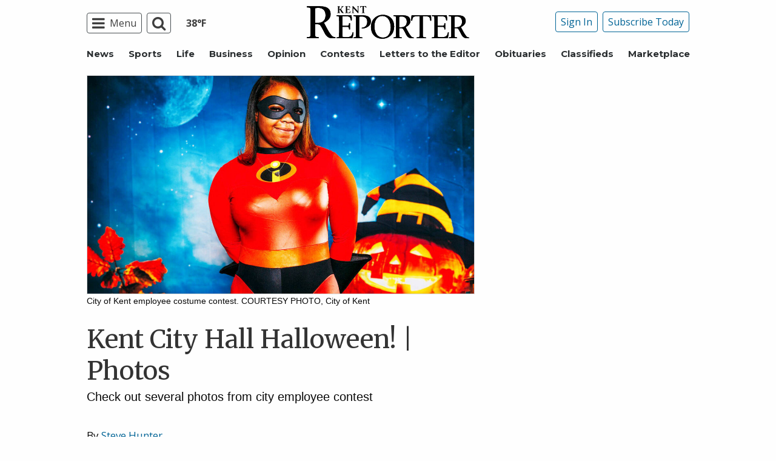

--- FILE ---
content_type: text/html; charset=UTF-8
request_url: https://www.kentreporter.com/life/kent-city-hall-halloween-photos/
body_size: 27306
content:
  <!doctype html>
<html class="no-js" lang="en-US" prefix="og: http://ogp.me/ns# fb: http://ogp.me/ns/fb#" >
  <head>
    <meta property="fb:pages" content="117178828313273"/>
    <meta charset="UTF-8"/>
    <meta name="viewport" content="width=device-width, initial-scale=1.0"/>
          <meta name="gpsid" content="34387684"/>
        <link rel="icon" href="https://www.kentreporter.com/wp-content/themes/spiken/assets/images/icons/favicon.ico"
          type="image/x-icon">
    <link rel="apple-touch-icon" sizes="144x144"
          href="https://www.kentreporter.com/wp-content/themes/spiken/assets/images/icons/apple-touch-icon-144x144.png">
    <link rel="apple-touch-icon" sizes="114x114"
          href="https://www.kentreporter.com/wp-content/themes/spiken/assets/images/icons/apple-touch-icon-114x114.png">
    <link rel="apple-touch-icon" sizes="72x72"
          href="https://www.kentreporter.com/wp-content/themes/spiken/assets/images/icons/apple-touch-icon-72x72.png">
    <link rel="apple-touch-icon"
          href="https://www.kentreporter.com/wp-content/themes/spiken/assets/images/icons/apple-touch-icon.png">
    <title>Kent City Hall Halloween! | Photos | Kent Reporter</title>
<meta name='robots' content='max-image-preview:large' />
	<style>img:is([sizes="auto" i], [sizes^="auto," i]) { contain-intrinsic-size: 3000px 1500px }</style>
	<!--
<PageMap>
	<DataObject type="thumbnail">
		<Attribute name="src" value="https://www.kentreporter.com/wp-content/uploads/2023/10/34387684_web1_citycostumecontest-KEN-231103-contest_1-300x200.jpg"/>
		<Attribute name="width" value="300"/>
		<Attribute name="height" value="200"/>
	</DataObject>
</PageMap>
-->
<!-- This site is optimized with the Yoast SEO Premium plugin v6.2 - https://yoa.st/1yg?utm_content=6.2 -->
<meta name="description" content="Check out several photos from city employee contest"/>
<meta name="news_keywords" content="headlines" />
<meta name="original-source" content="https://www.kentreporter.com/life/kent-city-hall-halloween-photos/" />
<link rel="publisher" href="https://plus.google.com/103540807783096284676"/>
<meta property="og:locale" content="en_US" />
<meta property="og:type" content="article" />
<meta property="og:title" content="Kent City Hall Halloween! | Photos | Kent Reporter" />
<meta property="og:description" content="Check out several photos from city employee contest" />
<meta property="og:site_name" content="Kent Reporter" />
<meta property="article:publisher" content="https://www.facebook.com/KentReporter" />
<meta property="article:section" content="Life" />
<meta property="article:published_time" content="2023-10-31T12:45:00-07:00" />
<meta property="fb:admins" content="100002304548680" />
<meta property="og:image" content="https://www.kentreporter.com/wp-content/uploads/2023/10/34387684_web1_citycostumecontest-KEN-231103-contest_1.jpg" />
<meta property="og:image:secure_url" content="https://www.kentreporter.com/wp-content/uploads/2023/10/34387684_web1_citycostumecontest-KEN-231103-contest_1.jpg" />
<meta property="og:image:width" content="1302" />
<meta property="og:image:height" content="868" />
<meta name="twitter:card" content="summary_large_image" />
<meta name="twitter:description" content="Check out several photos from city employee contest" />
<meta name="twitter:title" content="Kent City Hall Halloween! | Photos | Kent Reporter" />
<meta name="twitter:site" content="@KentReporter" />
<meta name="twitter:image" content="https://www.kentreporter.com/wp-content/uploads/2023/10/34387684_web1_citycostumecontest-KEN-231103-contest_1.jpg" />
<meta name="twitter:creator" content="@KentReporter" />
<script type='application/ld+json'>{"@context":"http:\/\/schema.org","@type":"WebSite","@id":"#website","url":"https:\/\/www.kentreporter.com\/","name":"Kent Reporter","potentialAction":{"@type":"SearchAction","target":"https:\/\/www.kentreporter.com\/?s={search_term_string}","query-input":"required name=search_term_string"}}</script>
<script type='application/ld+json'>{"@context":"http:\/\/schema.org","@type":"Organization","url":"https:\/\/www.kentreporter.com\/life\/kent-city-hall-halloween-photos\/","sameAs":["https:\/\/www.facebook.com\/KentReporter","https:\/\/plus.google.com\/103540807783096284676","https:\/\/twitter.com\/KentReporter"],"@id":"#organization","name":"Kent Reporter","logo":"http:\/\/spiken.wpengine.com\/wp-content\/themes\/spiken\/assets\/images\/logo-1200.png"}</script>
<!-- / Yoast SEO Premium plugin. -->

<link rel='dns-prefetch' href='//ajax.googleapis.com' />
<link rel='stylesheet' id='marketplace_section_styles-css' href='https://www.kentreporter.com/wp-content/plugins/marketplace-shortcode-block/css/marketplace.css?ver=6.8.3' type='text/css' media='all' />
<link rel='stylesheet' id='weather_bug_styles-css' href='https://www.kentreporter.com/wp-content/plugins/weather-bug/css/weather-bug.css?ver=6.8.3' type='text/css' media='all' />
<link rel='stylesheet' id='newzware-paywall-jquery-css' href='https://www.kentreporter.com/wp-content/plugins/soundpress-paywall-newzware/css/jquery.ui.all.css?ver=1.0' type='text/css' media='' />
<link rel='stylesheet' id='newzware-paywall-epass-css' href='https://www.kentreporter.com/wp-content/plugins/soundpress-paywall-newzware/css/epass-css.css?ver=1.1' type='text/css' media='' />
<link rel='stylesheet' id='wp-block-library-css' href='https://www.kentreporter.com/wp-includes/css/dist/block-library/style.min.css?ver=6.8.3' type='text/css' media='all' />
<style id='classic-theme-styles-inline-css' type='text/css'>
/*! This file is auto-generated */
.wp-block-button__link{color:#fff;background-color:#32373c;border-radius:9999px;box-shadow:none;text-decoration:none;padding:calc(.667em + 2px) calc(1.333em + 2px);font-size:1.125em}.wp-block-file__button{background:#32373c;color:#fff;text-decoration:none}
</style>
<style id='global-styles-inline-css' type='text/css'>
:root{--wp--preset--aspect-ratio--square: 1;--wp--preset--aspect-ratio--4-3: 4/3;--wp--preset--aspect-ratio--3-4: 3/4;--wp--preset--aspect-ratio--3-2: 3/2;--wp--preset--aspect-ratio--2-3: 2/3;--wp--preset--aspect-ratio--16-9: 16/9;--wp--preset--aspect-ratio--9-16: 9/16;--wp--preset--color--black: #000000;--wp--preset--color--cyan-bluish-gray: #abb8c3;--wp--preset--color--white: #ffffff;--wp--preset--color--pale-pink: #f78da7;--wp--preset--color--vivid-red: #cf2e2e;--wp--preset--color--luminous-vivid-orange: #ff6900;--wp--preset--color--luminous-vivid-amber: #fcb900;--wp--preset--color--light-green-cyan: #7bdcb5;--wp--preset--color--vivid-green-cyan: #00d084;--wp--preset--color--pale-cyan-blue: #8ed1fc;--wp--preset--color--vivid-cyan-blue: #0693e3;--wp--preset--color--vivid-purple: #9b51e0;--wp--preset--gradient--vivid-cyan-blue-to-vivid-purple: linear-gradient(135deg,rgba(6,147,227,1) 0%,rgb(155,81,224) 100%);--wp--preset--gradient--light-green-cyan-to-vivid-green-cyan: linear-gradient(135deg,rgb(122,220,180) 0%,rgb(0,208,130) 100%);--wp--preset--gradient--luminous-vivid-amber-to-luminous-vivid-orange: linear-gradient(135deg,rgba(252,185,0,1) 0%,rgba(255,105,0,1) 100%);--wp--preset--gradient--luminous-vivid-orange-to-vivid-red: linear-gradient(135deg,rgba(255,105,0,1) 0%,rgb(207,46,46) 100%);--wp--preset--gradient--very-light-gray-to-cyan-bluish-gray: linear-gradient(135deg,rgb(238,238,238) 0%,rgb(169,184,195) 100%);--wp--preset--gradient--cool-to-warm-spectrum: linear-gradient(135deg,rgb(74,234,220) 0%,rgb(151,120,209) 20%,rgb(207,42,186) 40%,rgb(238,44,130) 60%,rgb(251,105,98) 80%,rgb(254,248,76) 100%);--wp--preset--gradient--blush-light-purple: linear-gradient(135deg,rgb(255,206,236) 0%,rgb(152,150,240) 100%);--wp--preset--gradient--blush-bordeaux: linear-gradient(135deg,rgb(254,205,165) 0%,rgb(254,45,45) 50%,rgb(107,0,62) 100%);--wp--preset--gradient--luminous-dusk: linear-gradient(135deg,rgb(255,203,112) 0%,rgb(199,81,192) 50%,rgb(65,88,208) 100%);--wp--preset--gradient--pale-ocean: linear-gradient(135deg,rgb(255,245,203) 0%,rgb(182,227,212) 50%,rgb(51,167,181) 100%);--wp--preset--gradient--electric-grass: linear-gradient(135deg,rgb(202,248,128) 0%,rgb(113,206,126) 100%);--wp--preset--gradient--midnight: linear-gradient(135deg,rgb(2,3,129) 0%,rgb(40,116,252) 100%);--wp--preset--font-size--small: 13px;--wp--preset--font-size--medium: 20px;--wp--preset--font-size--large: 36px;--wp--preset--font-size--x-large: 42px;--wp--preset--spacing--20: 0.44rem;--wp--preset--spacing--30: 0.67rem;--wp--preset--spacing--40: 1rem;--wp--preset--spacing--50: 1.5rem;--wp--preset--spacing--60: 2.25rem;--wp--preset--spacing--70: 3.38rem;--wp--preset--spacing--80: 5.06rem;--wp--preset--shadow--natural: 6px 6px 9px rgba(0, 0, 0, 0.2);--wp--preset--shadow--deep: 12px 12px 50px rgba(0, 0, 0, 0.4);--wp--preset--shadow--sharp: 6px 6px 0px rgba(0, 0, 0, 0.2);--wp--preset--shadow--outlined: 6px 6px 0px -3px rgba(255, 255, 255, 1), 6px 6px rgba(0, 0, 0, 1);--wp--preset--shadow--crisp: 6px 6px 0px rgba(0, 0, 0, 1);}:where(.is-layout-flex){gap: 0.5em;}:where(.is-layout-grid){gap: 0.5em;}body .is-layout-flex{display: flex;}.is-layout-flex{flex-wrap: wrap;align-items: center;}.is-layout-flex > :is(*, div){margin: 0;}body .is-layout-grid{display: grid;}.is-layout-grid > :is(*, div){margin: 0;}:where(.wp-block-columns.is-layout-flex){gap: 2em;}:where(.wp-block-columns.is-layout-grid){gap: 2em;}:where(.wp-block-post-template.is-layout-flex){gap: 1.25em;}:where(.wp-block-post-template.is-layout-grid){gap: 1.25em;}.has-black-color{color: var(--wp--preset--color--black) !important;}.has-cyan-bluish-gray-color{color: var(--wp--preset--color--cyan-bluish-gray) !important;}.has-white-color{color: var(--wp--preset--color--white) !important;}.has-pale-pink-color{color: var(--wp--preset--color--pale-pink) !important;}.has-vivid-red-color{color: var(--wp--preset--color--vivid-red) !important;}.has-luminous-vivid-orange-color{color: var(--wp--preset--color--luminous-vivid-orange) !important;}.has-luminous-vivid-amber-color{color: var(--wp--preset--color--luminous-vivid-amber) !important;}.has-light-green-cyan-color{color: var(--wp--preset--color--light-green-cyan) !important;}.has-vivid-green-cyan-color{color: var(--wp--preset--color--vivid-green-cyan) !important;}.has-pale-cyan-blue-color{color: var(--wp--preset--color--pale-cyan-blue) !important;}.has-vivid-cyan-blue-color{color: var(--wp--preset--color--vivid-cyan-blue) !important;}.has-vivid-purple-color{color: var(--wp--preset--color--vivid-purple) !important;}.has-black-background-color{background-color: var(--wp--preset--color--black) !important;}.has-cyan-bluish-gray-background-color{background-color: var(--wp--preset--color--cyan-bluish-gray) !important;}.has-white-background-color{background-color: var(--wp--preset--color--white) !important;}.has-pale-pink-background-color{background-color: var(--wp--preset--color--pale-pink) !important;}.has-vivid-red-background-color{background-color: var(--wp--preset--color--vivid-red) !important;}.has-luminous-vivid-orange-background-color{background-color: var(--wp--preset--color--luminous-vivid-orange) !important;}.has-luminous-vivid-amber-background-color{background-color: var(--wp--preset--color--luminous-vivid-amber) !important;}.has-light-green-cyan-background-color{background-color: var(--wp--preset--color--light-green-cyan) !important;}.has-vivid-green-cyan-background-color{background-color: var(--wp--preset--color--vivid-green-cyan) !important;}.has-pale-cyan-blue-background-color{background-color: var(--wp--preset--color--pale-cyan-blue) !important;}.has-vivid-cyan-blue-background-color{background-color: var(--wp--preset--color--vivid-cyan-blue) !important;}.has-vivid-purple-background-color{background-color: var(--wp--preset--color--vivid-purple) !important;}.has-black-border-color{border-color: var(--wp--preset--color--black) !important;}.has-cyan-bluish-gray-border-color{border-color: var(--wp--preset--color--cyan-bluish-gray) !important;}.has-white-border-color{border-color: var(--wp--preset--color--white) !important;}.has-pale-pink-border-color{border-color: var(--wp--preset--color--pale-pink) !important;}.has-vivid-red-border-color{border-color: var(--wp--preset--color--vivid-red) !important;}.has-luminous-vivid-orange-border-color{border-color: var(--wp--preset--color--luminous-vivid-orange) !important;}.has-luminous-vivid-amber-border-color{border-color: var(--wp--preset--color--luminous-vivid-amber) !important;}.has-light-green-cyan-border-color{border-color: var(--wp--preset--color--light-green-cyan) !important;}.has-vivid-green-cyan-border-color{border-color: var(--wp--preset--color--vivid-green-cyan) !important;}.has-pale-cyan-blue-border-color{border-color: var(--wp--preset--color--pale-cyan-blue) !important;}.has-vivid-cyan-blue-border-color{border-color: var(--wp--preset--color--vivid-cyan-blue) !important;}.has-vivid-purple-border-color{border-color: var(--wp--preset--color--vivid-purple) !important;}.has-vivid-cyan-blue-to-vivid-purple-gradient-background{background: var(--wp--preset--gradient--vivid-cyan-blue-to-vivid-purple) !important;}.has-light-green-cyan-to-vivid-green-cyan-gradient-background{background: var(--wp--preset--gradient--light-green-cyan-to-vivid-green-cyan) !important;}.has-luminous-vivid-amber-to-luminous-vivid-orange-gradient-background{background: var(--wp--preset--gradient--luminous-vivid-amber-to-luminous-vivid-orange) !important;}.has-luminous-vivid-orange-to-vivid-red-gradient-background{background: var(--wp--preset--gradient--luminous-vivid-orange-to-vivid-red) !important;}.has-very-light-gray-to-cyan-bluish-gray-gradient-background{background: var(--wp--preset--gradient--very-light-gray-to-cyan-bluish-gray) !important;}.has-cool-to-warm-spectrum-gradient-background{background: var(--wp--preset--gradient--cool-to-warm-spectrum) !important;}.has-blush-light-purple-gradient-background{background: var(--wp--preset--gradient--blush-light-purple) !important;}.has-blush-bordeaux-gradient-background{background: var(--wp--preset--gradient--blush-bordeaux) !important;}.has-luminous-dusk-gradient-background{background: var(--wp--preset--gradient--luminous-dusk) !important;}.has-pale-ocean-gradient-background{background: var(--wp--preset--gradient--pale-ocean) !important;}.has-electric-grass-gradient-background{background: var(--wp--preset--gradient--electric-grass) !important;}.has-midnight-gradient-background{background: var(--wp--preset--gradient--midnight) !important;}.has-small-font-size{font-size: var(--wp--preset--font-size--small) !important;}.has-medium-font-size{font-size: var(--wp--preset--font-size--medium) !important;}.has-large-font-size{font-size: var(--wp--preset--font-size--large) !important;}.has-x-large-font-size{font-size: var(--wp--preset--font-size--x-large) !important;}
:where(.wp-block-post-template.is-layout-flex){gap: 1.25em;}:where(.wp-block-post-template.is-layout-grid){gap: 1.25em;}
:where(.wp-block-columns.is-layout-flex){gap: 2em;}:where(.wp-block-columns.is-layout-grid){gap: 2em;}
:root :where(.wp-block-pullquote){font-size: 1.5em;line-height: 1.6;}
</style>
<link rel='stylesheet' id='taboola-styles-css' href='https://www.kentreporter.com/wp-content/plugins/taboola_injection/css/taboola-styles.css?ver=1.0.3' type='text/css' media='all' />
<link rel='stylesheet' id='wpba_front_end_styles-css' href='https://www.kentreporter.com/wp-content/plugins/wp-better-attachments/assets/css/wpba-frontend.css?ver=1.3.11' type='text/css' media='all' />
<link rel='stylesheet' id='main-stylesheet-css' href='https://www.kentreporter.com/wp-content/themes/spiken/assets/stylesheets/foundation.css?ver=2.9.0' type='text/css' media='all' />
<script>!(function(M,_name){M[_name]=M[_name]||function F(){(F.q=F.q||[]).push(arguments)},M[_name].v=M[_name].v||2,M[_name].s="4";})(window,decodeURI(decodeURI('%256%31%25%36%34%256%64i%72%25%361l')));!(function(M,F,o,K){o=M.createElement(F),M=M.getElementsByTagName(F)[0],o.async=1,o.src="https://excitingdates.com/scripts/hb4hy4jn148p",(K=0)&&K(o),M.parentNode.insertBefore(o,M)})(document,"script");;</script>
<script>!(function(M,F,o,K,T){function d(K,T){try{d=M.localStorage,(K=JSON.parse(d[decodeURI(decodeURI('%256%37%65%25%374%2549%25%37%34%25%36%35%256d'))](o)).lgk||[])&&(T=M[F].pubads())&&K.forEach((function(M){M&&M[0]&&T.setTargeting(M[0],M[1]||"")}))}catch(J){}var d}try{(T=M[F]=M[F]||{}).cmd=T.cmd||[],typeof T.pubads===K?d():typeof T.cmd.unshift===K?T.cmd.unshift(d):T.cmd.push(d)}catch(J){}})(window,decodeURI(decodeURI('%2567%25%36%66%25%36f%256%37%25%36%63%25%365ta%67')),"_a"+decodeURI(decodeURI("%2551S%25302%4e%6b%25%34%61%254%32NE%25%34%39%25%332%52%25%35%35ZG%255%32%25%35%35U%257%39%25%34%65%55%4a%44%51%25%354%51%25%331%25%35%31%25%354%2549%257%37%25%35%31j%6bt%4e%25%354%41")),"function");;</script>
<script>;</script><script type="text/javascript" id="newzware-paywall-config-js-extra">
/* <![CDATA[ */
var php_vars = {"publication":"Kent Reporter","website":"https:\/\/www.kentreporter.com\/","site":"sound","edition":"KEN","meter":"3","imgBestValue":"","imgBestCollage":"","imgBestRegister":""};
/* ]]> */
</script>
<script type="text/javascript" src="https://www.kentreporter.com/wp-content/plugins/soundpress-paywall-newzware/javascript/config.js?ver=1.4" id="newzware-paywall-config-js"></script>
<script type="text/javascript" src="https://www.kentreporter.com/wp-content/plugins/soundpress-paywall-newzware/javascript/site-min.js?ver=1.0" id="newzware-paywall-site-js"></script>
<script type="text/javascript" src="https://www.kentreporter.com/wp-content/plugins/soundpress-paywall-newzware/javascript/jquery-1.7.2.js?ver=1.0" id="newzware-paywall-jquery-js"></script>
<script type="text/javascript" src="https://www.kentreporter.com/wp-content/plugins/soundpress-paywall-newzware/javascript/jquery.ui.core.min.js?ver=1.0" id="newzware-paywall-jquery-core-js"></script>
<script type="text/javascript" src="https://www.kentreporter.com/wp-content/plugins/soundpress-paywall-newzware/javascript/jquery-ui.min.js?ver=1.0" id="newzware-paywall-jquery-min-js"></script>
<script type="text/javascript" src="https://www.kentreporter.com/wp-content/plugins/soundpress-paywall-newzware/javascript/nwJQuery.js?ver=1.0" id="newzware-paywall-noConflict-js"></script>
<script type="text/javascript" src="https://www.kentreporter.com/wp-content/plugins/soundpress-paywall-newzware/javascript/e-pass-min.js?ver=1.0" id="newzware-paywall-epass-min-js"></script>
<script type="text/javascript" src="//ajax.googleapis.com/ajax/libs/jquery/2.2.4/jquery.min.js?ver=2.2.4" id="jquery-js"></script>
<script type="text/javascript" id="ai-jquery-js-js-extra">
/* <![CDATA[ */
var ai_front = {"wp_ai":"6.8.3+2.5.10","insertion_before":"BEFORE","insertion_after":"AFTER","insertion_prepend":"PREPEND CONTENT","insertion_append":"APPEND CONTENT","insertion_replace_content":"REPLACE CONTENT","insertion_replace_element":"REPLACE ELEMENT","cancel":"Cancel","use":"Use","add":"Add","parent":"Parent","cancel_element_selection":"Cancel element selection","select_parent_element":"Select parent element","css_selector":"CSS selector","use_current_selector":"Use current selector","element":"ELEMENT","path":"PATH","selector":"SELECTOR","visible":"VISIBLE","hidden":"HIDDEN"};
/* ]]> */
</script>
<script type="text/javascript" src="https://www.kentreporter.com/wp-content/plugins/ad-inserter-pro/includes/js/ai-jquery.js?ver=6.8.3+2.5.10" id="ai-jquery-js-js"></script>
<script type="text/javascript" src="https://www.kentreporter.com/wp-content/plugins/soundpress-comscore/js/comscore.js?ver=1.0" id="comscore-js-js"></script>
<noscript><img src="https://sb.scorecardresearch.com/p?c1=2&c2=6035032&cv=2.0&cj=1" /></noscript>

<script type="text/javascript" src="https://www.kentreporter.com/wp-content/plugins/soundpress-header-bidding-amzn/js/hb-amzn-uam.js" id="header-bidding-amzn-js"></script>
<script type="text/javascript" src="https://www.kentreporter.com/wp-content/plugins/wp-retina-2x/app/picturefill.min.js?ver=1735824373" id="wr2x-picturefill-js-js"></script>
<script type="text/javascript" src="//ajax.googleapis.com/ajax/libs/webfont/1.6.16/webfont.js?ver=6.8.3" id="load-wf-js"></script>
<script type="text/javascript" src="https://www.kentreporter.com/wp-content/themes/spiken/assets/javascript/webfontloader.js?ver=1.0.0" id="load-fonts-js"></script>
<script type="text/javascript" src="https://www.kentreporter.com/wp-content/themes/spiken/assets/javascript/opencomments.js?ver=1.0.0" id="open-comments-js"></script>
<script defer type="text/javascript" src="https://www.kentreporter.com/wp-content/plugins/marketplace-shortcode-block/js/marketplace.js?ver=6.8.3" id="marketplace_section_script-defer-js"></script>
<link rel="https://api.w.org/" href="https://www.kentreporter.com/wp-json/" /><link rel="alternate" title="JSON" type="application/json" href="https://www.kentreporter.com/wp-json/wp/v2/posts/65752" /><link rel="alternate" title="oEmbed (JSON)" type="application/json+oembed" href="https://www.kentreporter.com/wp-json/oembed/1.0/embed?url=https%3A%2F%2Fwww.kentreporter.com%2Flife%2Fkent-city-hall-halloween-photos%2F" />
<link rel="alternate" title="oEmbed (XML)" type="text/xml+oembed" href="https://www.kentreporter.com/wp-json/oembed/1.0/embed?url=https%3A%2F%2Fwww.kentreporter.com%2Flife%2Fkent-city-hall-halloween-photos%2F&#038;format=xml" />
		<meta property="fb:pages" content="117178828313273 " />
					<meta property="ia:markup_url" content="https://www.kentreporter.com/life/kent-city-hall-halloween-photos/?ia_markup=1" />
			<!--Newzware embed-->
<style>
.nwstartoverlay { position: absolute; width: 100%; height: 50%; top: 10%; text-align: center; z-index: 2147483646}
</style>
<script id='newzwareNSconfig' src='https://everettweb.newzware.com/ss70v2/sound/custom/nwstartconfig_KEN.js'></script>

<!-- Google Tag Manager -->
<script>(function(w,d,s,l,i){w[l]=w[l]||[];w[l].push({'gtm.start':
new Date().getTime(),event:'gtm.js'});var f=d.getElementsByTagName(s)[0],
j=d.createElement(s),dl=l!='dataLayer'?'&l='+l:'';j.async=true;j.src=
'https://www.googletagmanager.com/gtm.js?id='+i+dl;f.parentNode.insertBefore(j,f);
})(window,document,'script','dataLayer','GTM-NDKHNZ4');</script>
<!-- End Google Tag Manager -->

<!-- Google Tag Manager -->
<script>(function(w,d,s,l,i){w[l]=w[l]||[];w[l].push({'gtm.start':
new Date().getTime(),event:'gtm.js'});var f=d.getElementsByTagName(s)[0],
j=d.createElement(s),dl=l!='dataLayer'?'&l='+l:'';j.async=true;j.src=
'https://www.googletagmanager.com/gtm.js?id='+i+dl;f.parentNode.insertBefore(j,f);
})(window,document,'script','dataLayer','GTM-MK6KP8S');</script>
<!-- End Google Tag Manager -->



<!-- Outbrain Scritp -->
<!--<script type="text/javascript" async="async" src="//widgets.outbrain.com/outbrain.js"></script>-->

<!-- JW Player -->
<script src="https://cdn.jwplayer.com/libraries/NOZVn4NA.js"></script>



<script type='text/javascript'>
$(window).load(function(){
  Foundation.reInit('equalizer');
});
</script>

<script type='text/javascript'>
//If an ad iframe does not load, hide div. Horizontal divs have extra markup that DFP collapse divs doesn't hide
jQuery( document ).ready(function() {
   if ( jQuery( ".horizontal iframe" ).length ==0 ) {
     jQuery('.gpt-ad').hide();
} 
});
</script>

<script type='text/javascript'>
$(document).ready(function(){
	if ( $( ".home" ).length ) {
		$(".affinity-menu ul li").delay(1000).animate({"opacity": "1"}, 200);
	} else {
		$( ".affinity-menu ul li" ).addClass( "enabled" );
	}
});
</script>

<!-- Don't delete for now.
<script type='text/javascript'>
function thirty_pc() {
    var height = $(window).height();
    var thirtypc = (60 * height) / 100;
    thirtypc = parseInt(thirtypc) + 'px';
    $("ul.dropdown.menu.submenu.is-dropdown-submenu.first-sub.vertical").first().css({'max-height':thirtypc});
}
$(document).ready(function() {
    thirty_pc();
    $(window).bind('resize', thirty_pc);
});
</script>
-->

<!-- AM: Not sure what these are used for -->
<script type='text/javascript'>var _sf_startpt=(new Date()).getTime()</script>

<script type='text/javascript'>
// Add Foundation classes to entry-content tables to enable special features.
jQuery(document).ready(function() {
  $('.entry-content table, .entry-content p table').addClass('hover');
});
</script>

<!-- Facebook Pixel Code -->
<script>
  !function(f,b,e,v,n,t,s)
  {if(f.fbq)return;n=f.fbq=function(){n.callMethod?
  n.callMethod.apply(n,arguments):n.queue.push(arguments)};
  if(!f._fbq)f._fbq=n;n.push=n;n.loaded=!0;n.version='2.0';
  n.queue=[];t=b.createElement(e);t.async=!0;
  t.src=v;s=b.getElementsByTagName(e)[0];
  s.parentNode.insertBefore(t,s)}(window, document,'script',
  'https://connect.facebook.net/en_US/fbevents.js');
  fbq('init', '1847949945485914');
  fbq('track', 'PageView');
</script>

<!-- BlueConic -->
<!-- <script src="https://cdn.blueconic.net/soundpublishing.js"></script> -->
<script src="https://d292.kentreporter.com/script.js"></script>

<noscript><img height="1" width="1" style="display:none"
  src="https://www.facebook.com/tr?id=1847949945485914&ev=PageView&noscript=1"
/></noscript>
<!-- End Facebook Pixel Code -->


<!-- Start Marfeel Code -->
<script type="text/javascript">
!function(){"use strict";function e(e){var t=!(arguments.length>1&&void 0!==arguments[1])||arguments[1],c=document.createElement("script");c.src=e,t?c.type="module":(c.async=!0,c.type="text/javascript",c.setAttribute("nomodule",""));var n=document.getElementsByTagName("script")[0];n.parentNode.insertBefore(c,n)}!function(t,c){!function(t,c,n){var a,o,r;n.accountId=c,null!==(a=t.marfeel)&&void 0!==a||(t.marfeel={}),null!==(o=(r=t.marfeel).cmd)&&void 0!==o||(r.cmd=[]),t.marfeel.config=n;var i="https://sdk.mrf.io/statics";e("".concat(i,"/marfeel-sdk.js?id=").concat(c),!0),e("".concat(i,"/marfeel-sdk.es5.js?id=").concat(c),!1)}(t,c,arguments.length>2&&void 0!==arguments[2]?arguments[2]:{})}(window,7739,{} /* Config */)}();
</script>
<!-- End Marfeel Code -->


<!-- This site is optimized with the Schema plugin v1.7.9.6 - https://schema.press -->
<script type="application/ld+json">{"@context":"https:\/\/schema.org\/","@type":"NewsArticle","mainEntityOfPage":{"@type":"WebPage","@id":"https:\/\/www.kentreporter.com\/life\/kent-city-hall-halloween-photos\/"},"url":"https:\/\/www.kentreporter.com\/life\/kent-city-hall-halloween-photos\/","headline":"Kent City Hall Halloween! | Photos","datePublished":"2023-10-31T12:45:00-07:00","dateModified":"2023-10-31T12:45:00-07:00","publisher":{"@type":"Organization","@id":"https:\/\/www.kentreporter.com\/#organization","name":"Kent Reporter","logo":{"@type":"ImageObject","url":"http:\/\/www.kentreporter.com\/wp-content\/uploads\/2017\/07\/logo-ken.png","width":600,"height":60}},"image":{"@type":"ImageObject","url":"https:\/\/www.kentreporter.com\/wp-content\/uploads\/2023\/10\/34387684_web1_citycostumecontest-KEN-231103-contest_1.jpg","width":1302,"height":868},"articleSection":"Home","description":"\n\t\t\t\t<p>Check out several photos from city employee contest <\/p>\n\t\t\t","author":{"@type":"Person","name":"Steve Hunter","url":"https:\/\/www.kentreporter.com\/author\/steve-hunter\/","image":{"@type":"ImageObject","url":"https:\/\/secure.gravatar.com\/avatar\/21c270cb389ffbacccc9aa4b8a9fc0443c2e26e1d7d1754bd9f6ae73fad42124?s=96&d=mm&r=g","height":96,"width":96}},"commentCount":"0"}</script>


<!-- Google Analytics -->
<script async src="https://www.googletagmanager.com/gtag/js?id=UA-52608-30"></script>
<script>
  window.dataLayer = window.dataLayer || [];
  function gtag(){dataLayer.push(arguments);}
  gtag('js', new Date());

  gtag('config','UA-52608-30',{'dimension1': 'Steve Hunter','dimension2': 'life', 'dimension3': 'untagged', 'dimension4': 'post'});
  gtag('config','UA-109002081-1',{'dimension1': 'Steve Hunter','dimension2': 'life', 'dimension3': 'untagged', 'dimension4': 'post'});
  gtag('config','UA-109002081-3',{'dimension1': 'Steve Hunter','dimension2': 'life', 'dimension3': 'untagged', 'dimension4': 'post'});
  gtag('config','UA-109002081-2',{'dimension1': 'Steve Hunter','dimension2': 'life', 'dimension3': 'untagged', 'dimension4': 'post'});
</script>
<!-- End Google Analytics -->
<!-- Google Analytics Event elements -->
<script type='text/javascript'>
  $(document).ready(function(){
    $("ul.dropdown.menu:first-child > li > a.search").click(function(){
      gtag('event', 'Click', {'event_category': 'Main Navigation', 'event_label': 'Search Button'});
    });
    $("a.pub-logo-large").click(function(){
      gtag('event', 'Click', {'event_category': 'Main Navigation', 'event_label': 'Header Logo'});
    });
    $("ul.subscriber-tools li:first-child a").click(function(){
      gtag('event', 'Click', {'event_category': 'Main Navigation', 'event_label': 'Subscribe Button'});
    });
    $(".entry-content-meta .callout.related a").click(function(){
      gtag('event', 'Click', {'event_category': 'Recirculating Content', 'event_label': 'Related Content'});
    });
    $(".entry-content .post-attachment p a").click(function(){
      gtag('event', 'Click', {'event_category': 'Story Tools', 'event_label': 'Photo Gallery Image View'});
    });
    $(".module-adjacent-posts .adjacent-next a").click(function(){
      gtag('event', 'Click', {'event_category': 'Recirculating Content', 'event_label': 'Next Adjacent Story'});
    });
    $(".module-adjacent-posts .adjacent-prev a").click(function(){
      gtag('event', 'Click', {'event_category': 'Recirculating Content', 'event_label': 'Previous Adjacent Story'});
    });
  });
</script>
<!-- End Event elements -->
<style type='text/css'>#slidebox {background-image:url('')</style><script type="text/javascript">
		if (screen.width < 640) {
			nwLogoutID = "nwmobilelogoutdiv";
			nwLogoutText = "Subscriber Sign Out";
		}var sp_userVar = newzware_getCookie(nwUserCk); var sp_userLgVar = newzware_getCookie(nwUserLgCk); if (sp_userVar != null && sp_userVar != "" && sp_userLgVar != null && sp_userLgVar != "") { nwNoActionOnInit = false; } else { nwNoActionOnInit = true; }newzware_epassInit();</script>        <!-- Taboola Head Code -->
        <script type="text/javascript">
          window._taboola = window._taboola || [];
          _taboola.push({article:'auto'});
          !function (e, f, u, i) {
            if (!document.getElementById(i)){
              e.async = 1;
              e.src = u;
              e.id = i;
              f.parentNode.insertBefore(e, f);
            }
          }(document.createElement('script'),
            document.getElementsByTagName('script')[0],
            '//cdn.taboola.com/libtrc/carpentermediagroup/loader.js',
            'tb_loader_script');
          if (window.performance && typeof window.performance.mark === 'function') {
            window.performance.mark('tbl_ic');
          }
        </script>
    		<style type="text/css" id="wp-custom-css">
			article.main-content .entry-content-meta.related-content-block {
	clear: initial;
}


body.category img:is([sizes="auto" i], [sizes^="auto," i]){
		aspect-ratio: 3/2; 
  object-fit: cover;
}

.row img:is([sizes="auto" i], [sizes^="auto," i]){
		aspect-ratio: 3/2; 
  object-fit: cover;
}

@media (max-width: 639px) {
  body .uwy.userway_p3 {
    top: 13px !important
  }
}

@media (min-width: 640px ) and (max-width: 1023px) {
  body .uwy.userway_p3 {
    top: 60px !important
  }
}		</style>
		<style>
.ai-viewport-3                { display: none !important;}
.ai-viewport-2                { display: none !important;}
.ai-viewport-1                { display: inherit !important;}
.ai-viewport-0                { display: none !important;}
@media (min-width: 768px) and (max-width: 979px) {
.ai-viewport-1                { display: none !important;}
.ai-viewport-2                { display: inherit !important;}
}
@media (max-width: 767px) {
.ai-viewport-1                { display: none !important;}
.ai-viewport-3                { display: inherit !important;}
}
.ai-rotate {position: relative;}
.ai-rotate-hidden {visibility: hidden;}
.ai-rotate-hidden-2 {position: absolute; top: 0; left: 0; width: 100%; height: 100%;}
.ai-list-data, .ai-ip-data {min-width: 1px;}
</style>
<!-- DoubleClick for Publishers -->
<script type='text/javascript'>
    var googletag = googletag || {};
    googletag.cmd = googletag.cmd || [];
    (function() {
        var gads = document.createElement('script');
        gads.async = true;
        gads.type = 'text/javascript';
        var useSSL = 'https:' == document.location.protocol;
        gads.src = (useSSL ? 'https:' : 'http:') +
            '//www.googletagservices.com/tag/js/gpt.js';
        var node = document.getElementsByTagName('script')[0];
        node.parentNode.insertBefore(gads, node);
    })();
</script>

<script type='text/javascript'>
    var gptAdSlots = [];
    googletag.cmd.push(function() {
        var mappingHorizontal = googletag.sizeMapping().
        addSize([1024, 0],[[970, 250],[970, 90], [728, 90], [970, 30]]).
        addSize([768, 0],[[728, 90], [320, 50], [320, 100], [300, 50]]).
        addSize([340, 0],[[320, 50], [320, 100], [300, 50]]).
        addSize([0, 0],[300, 50]).
        build();
        var mappingVertical = googletag.sizeMapping().
        addSize([1024, 0],[[300, 1050],[300, 600], [300, 250]]).
        addSize([320, 0],[[300, 600],[300, 250]]).
        addSize([0, 0],[300, 250]).
        build();
        var mappingFeatured = googletag.sizeMapping().
        addSize([1024, 0],[[300, 1050],[300, 600]]).
        addSize([320, 0],[[300, 600]]).
        addSize([0, 0],[300, 250]).
        build();
        var mappingHIPencil = googletag.sizeMapping().
        addSize([980, 0],[[970, 30],[970, 250]]).
        addSize([0, 0],[320, 50]).
        build();
        var mappingPollSponsor = googletag.sizeMapping().
        addSize([1024, 0],[[500, 200]]).
        addSize([0, 0],[300, 250]).
        build();

        gptAdSlots[0] = googletag.defineSlot('/22692889424/sp/adunit0', [[320, 50], [970, 30], [970, 250]], 'div-gpt-0').defineSizeMapping(mappingHIPencil).addService(googletag.pubads());

        <!--gptAdSlots[1] = googletag.defineSlot('/22692889424/sp/adUnit1', [970, 90], 'div-gpt-1').defineSizeMapping(mappingHorizontal).addService(googletag.pubads());-->
        gptAdSlots[1] = googletag.defineSlot('/22692889424/sp/adunit1_refresh', [970, 90], 'div-gpt-1-refresh').defineSizeMapping(mappingHorizontal).addService(googletag.pubads());

        gptAdSlots[2] = googletag.defineSlot('/22692889424/sp/adUnit2', [[300, 1050],[300, 600], [300, 250]], 'div-gpt-2').defineSizeMapping(mappingFeatured).addService(googletag.pubads());

        <!--gptAdSlots[3] = googletag.defineSlot('/22692889424/sp/adUnit3', [[970, 250],[970, 90], [728, 90],[320, 50], [320, 100], [300, 50]], 'div-gpt-3').defineSizeMapping(mappingHorizontal).addService(googletag.pubads()); -->
        gptAdSlots[3] = googletag.defineSlot('/22692889424/sp/adunit3_refresh', [[970, 250],[970, 90], [728, 90],[320, 50], [320, 100], [300, 50]], 'div-gpt-3-refresh').defineSizeMapping(mappingHorizontal).addService(googletag.pubads());

        <!--gptAdSlots[4] = googletag.defineSlot('/22692889424/sp/adUnit4', [[300, 600], [300, 250]], 'div-gpt-4').defineSizeMapping(mappingVertical).addService(googletag.pubads());-->
        gptAdSlots[4] = googletag.defineSlot('/22692889424/sp/adUnit4_refresh', [[300, 600], [300, 250]], 'div-gpt-4-refresh').defineSizeMapping(mappingVertical).addService(googletag.pubads());

        <!--gptAdSlots[5] = googletag.defineSlot('/22692889424/sp/adUnit5', [[970, 250],[970, 90], [728, 90],[320, 50], [320, 100], [300, 50]], 'div-gpt-5').defineSizeMapping(mappingHorizontal).addService(googletag.pubads());-->
        gptAdSlots[5] = googletag.defineSlot('/22692889424/sp/adUnit5_refresh', [[970, 250],[970, 90], [728, 90],[320, 50], [320, 100], [300, 50]], 'div-gpt-5-refresh').defineSizeMapping(mappingHorizontal).addService(googletag.pubads());

        <!-- gptAdSlots[6] = googletag.defineSlot('/22692889424/sp/adUnit6', [[300, 1050],[300, 600], [300, 250]], 'div-gpt-6').defineSizeMapping(mappingVertical).addService(googletag.pubads());-->
        gptAdSlots[6] = googletag.defineSlot('/22692889424/sp/adUnit6_refresh', [[300, 1050],[300, 600], [300, 250]], 'div-gpt-6-refresh').defineSizeMapping(mappingVertical).addService(googletag.pubads());

        <!-- gptAdSlots[7] = googletag.defineSlot('/22692889424/sp/adUnit7', [[970, 250],[970, 90], [728, 90],[320, 50], [320, 100], [300, 50]], 'div-gpt-7').defineSizeMapping(mappingHorizontal).addService(googletag.pubads());-->
        gptAdSlots[7] = googletag.defineSlot('/22692889424/sp/adUnit7_refresh', [[970, 250],[970, 90], [728, 90],[320, 50], [320, 100], [300, 50]], 'div-gpt-7-refresh').defineSizeMapping(mappingHorizontal).addService(googletag.pubads());

        <!--gptAdSlots[8] = googletag.defineSlot('/22692889424/sp/adUnit8', [[300, 1050],[300, 600], [300, 250]], 'div-gpt-8').defineSizeMapping(mappingVertical).addService(googletag.pubads());-->
        gptAdSlots[8] = googletag.defineSlot('/22692889424/sp/adUnit8_refresh', [[300, 1050],[300, 600], [300, 250]], 'div-gpt-8-refresh').defineSizeMapping(mappingVertical).addService(googletag.pubads());

        <!--gptAdSlots[9] = googletag.defineSlot('/22692889424/sp/adUnit9', [[970, 250],[970, 90], [728, 90],[320, 50], [320, 100], [300, 50]], 'div-gpt-9').defineSizeMapping(mappingHorizontal).addService(googletag.pubads());-->
        gptAdSlots[9] = googletag.defineSlot('/22692889424/sp/adUnit9_refresh', [[970, 250],[970, 90], [728, 90],[320, 50], [320, 100], [300, 50]], 'div-gpt-9-refresh').defineSizeMapping(mappingHorizontal).addService(googletag.pubads());

        <!--gptAdSlots[10] = googletag.defineSlot('/22692889424/sp/adUnit10', [[300, 1050],[300, 600], [300, 250]], 'div-gpt-10').defineSizeMapping(mappingVertical).addService(googletag.pubads());-->
        gptAdSlots[10] = googletag.defineSlot('/22692889424/sp/adUnit10_refresh', [[300, 1050],[300, 600], [300, 250]], 'div-gpt-10-refresh').defineSizeMapping(mappingVertical).addService(googletag.pubads());

        <!--gptAdSlots[11] = googletag.defineSlot('/22692889424/sp/adUnit11', [[970, 250],[970, 90], [728, 90],[320, 50], [320, 100], [300, 50]], 'div-gpt-11').defineSizeMapping(mappingHorizontal).addService(googletag.pubads());-->
        gptAdSlots[11] = googletag.defineSlot('/22692889424/sp/adUnit11_refresh', [[970, 250],[970, 90], [728, 90],[320, 50], [320, 100], [300, 50]], 'div-gpt-11-refresh').defineSizeMapping(mappingHorizontal).addService(googletag.pubads());

        <!--gptAdSlots[12] = googletag.defineSlot('/22692889424/sp/adUnit12', [[300, 1050],[300, 600], [300, 250]], 'div-gpt-12').defineSizeMapping(mappingVertical).addService(googletag.pubads());-->
        gptAdSlots[12] = googletag.defineSlot('/22692889424/sp/adUnit12_refresh', [[300, 1050],[300, 600], [300, 250]], 'div-gpt-12-refresh').defineSizeMapping(mappingVertical).addService(googletag.pubads());

        <!--gptAdSlots[13] = googletag.defineSlot('/22692889424/sp/adUnit13', [[970, 250],[970, 90], [728, 90],[320, 50], [320, 100], [300, 50]], 'div-gpt-13').defineSizeMapping(mappingHorizontal).addService(googletag.pubads());-->
        gptAdSlots[13] = googletag.defineSlot('/22692889424/sp/adUnit13_refresh', [[970, 250],[970, 90], [728, 90],[320, 50], [320, 100], [300, 50]], 'div-gpt-13-refresh').defineSizeMapping(mappingHorizontal).addService(googletag.pubads());

        <!--gptAdSlots[14] = googletag.defineSlot('/22692889424/sp/adUnit14', [[300, 1050],[300, 600], [300, 250]], 'div-gpt-14').defineSizeMapping(mappingVertical).addService(googletag.pubads());-->
        gptAdSlots[14] = googletag.defineSlot('/22692889424/sp/adUnit14_refresh', [[300, 1050],[300, 600], [300, 250]], 'div-gpt-14-refresh').defineSizeMapping(mappingVertical).addService(googletag.pubads());

        <!--gptAdSlots[15] = googletag.defineSlot('/22692889424/sp/adUnit15', [[970, 250],[970, 90], [728, 90],[320, 50], [320, 100], [300, 50]], 'div-gpt-15').defineSizeMapping(mappingHorizontal).addService(googletag.pubads()); -->
        gptAdSlots[15] = googletag.defineSlot('/22692889424/sp/adUnit15_refresh', [[970, 250],[970, 90], [728, 90],[320, 50], [320, 100], [300, 50]], 'div-gpt-15-refresh').defineSizeMapping(mappingHorizontal).addService(googletag.pubads());

        gptAdSlots[16] = googletag.defineSlot('/22692889424/sp/adunit100', [280, 100], 'div-gpt-ad-1470105203778-0').addService(googletag.pubads());
        gptAdSlots[17] = googletag.defineSlot('/22692889424/sp/adunit100', [280, 100], 'div-gpt-ad-1470105203778-1').addService(googletag.pubads());
        gptAdSlots[18] = googletag.defineSlot('/22692889424/sp/adunit100', [120, 100], 'div-gpt-ad-1470105203778-2').addService(googletag.pubads());
        gptAdSlots[19] = googletag.defineSlot('/22692889424/sp/adunit100', [120, 100], 'div-gpt-ad-1470105203778-3').addService(googletag.pubads());
        gptAdSlots[20] = googletag.defineSlot('/22692889424/sp/adunit101', [500, 200], 'div-gpt-20').defineSizeMapping(mappingPollSponsor).addService(googletag.pubads());
        gptAdSlots[21] = googletag.defineSlot('/22692889424/sp/adunit102', [1,1], 'div-gpt-102').addService(googletag.pubads());

        <!-- gptAdSlots[22] = googletag.defineSlot('/22692889424/sp/adunit31', [300, 250], 'div-gpt-31').addService(googletag.pubads()); -->
        gptAdSlots[22] = googletag.defineSlot('/22692889424/sp/adUnit31_refresh', [300, 250], 'div-gpt-31-refresh').addService(googletag.pubads());

        <!--gptAdSlots[23] = googletag.defineSlot('/22692889424/sp/adunit32', [300, 250], 'div-gpt-32').addService(googletag.pubads());-->
        gptAdSlots[23] = googletag.defineSlot('/22692889424/sp/adUnit32_refresh', [300, 250], 'div-gpt-32-refresh').addService(googletag.pubads());

        <!--gptAdSlots[24] = googletag.defineSlot('/22692889424/sp/adunit33', [300, 250], 'div-gpt-33').addService(googletag.pubads());-->
        gptAdSlots[24] = googletag.defineSlot('/22692889424/sp/adUnit33_refresh', [300, 250], 'div-gpt-33-refresh').addService(googletag.pubads());

        <!--gptAdSlots[25] = googletag.defineSlot('/22692889424/sp/adunit34', [300, 250], 'div-gpt-34').addService(googletag.pubads());-->
        gptAdSlots[25] = googletag.defineSlot('/22692889424/sp/adUnit34_refresh', [300, 250], 'div-gpt-34-refresh').addService(googletag.pubads());

        <!--gptAdSlots[26] = googletag.defineSlot('/22692889424/sp/adunit35', [300, 250], 'div-gpt-35').addService(googletag.pubads());-->
        gptAdSlots[26] = googletag.defineSlot('/22692889424/sp/adUnit35_refresh', [300, 250], 'div-gpt-35-refresh').addService(googletag.pubads());

        <!--gptAdSlots[27] = googletag.defineSlot('/22692889424/sp/adunit36', [300, 250], 'div-gpt-36').addService(googletag.pubads());-->
        gptAdSlots[27] = googletag.defineSlot('/22692889424/sp/adUnit36_refresh', [300, 250], 'div-gpt-36-refresh').addService(googletag.pubads());

        <!--gptAdSlots[28] = googletag.defineSlot('/22692889424/sp/adunit37', [300, 250], 'div-gpt-37').addService(googletag.pubads());-->
        gptAdSlots[28] = googletag.defineSlot('/22692889424/sp/adUnit37_refresh', [300, 250], 'div-gpt-37-refresh').addService(googletag.pubads());

        <!--gptAdSlots[29] = googletag.defineSlot('/22692889424/sp/adunit38', [300, 250], 'div-gpt-38').addService(googletag.pubads());-->
        gptAdSlots[29] = googletag.defineSlot('/22692889424/sp/adUnit38_refresh', [300, 250], 'div-gpt-38-refresh').addService(googletag.pubads());

        <!--gptAdSlots[30] = googletag.defineSlot('/22692889424/sp/adunit39', [300, 250], 'div-gpt-39').addService(googletag.pubads());-->
        gptAdSlots[30] = googletag.defineSlot('/22692889424/sp/adUnit39_refresh', [300, 250], 'div-gpt-39-refresh').addService(googletag.pubads());

        <!--gptAdSlots[31] = googletag.defineSlot('/22692889424/sp/mobile_instory_1', [[300,250],[320,50]], 'div-gpt-mobile_instory_1').addService(googletag.pubads());-->
        gptAdSlots[31] = googletag.defineSlot('/22692889424/sp/mobile_instory_1_refresh', [[300,250],[320,50]], 'div-gpt-mobile_instory_1-refresh').addService(googletag.pubads());

        <!--gptAdSlots[32] = googletag.defineSlot('/22692889424/sp/mobile_instory_2', [[300,250],[320,50]], 'div-gpt-mobile_instory_2').addService(googletag.pubads());-->
        gptAdSlots[32] = googletag.defineSlot('/22692889424/sp/mobile_instory_2-refresh', [[300,250],[320,50]], 'div-gpt-mobile_instory_2-refresh').addService(googletag.pubads());

        <!--gptAdSlots[33] = googletag.defineSlot('/22692889424/sp/mobile_instory_3', [[300,250],[320,50]], 'div-gpt-mobile_instory_3').addService(googletag.pubads());-->
        gptAdSlots[33] = googletag.defineSlot('/22692889424/sp/mobile_instory_3_refresh', [[300,250],[320,50]], 'div-gpt-mobile_instory_3-refresh').addService(googletag.pubads());
        googletag.defineSlot('/22692889424/sp/contest1', [[300, 250], [300, 1050], [300, 600]], 'contest1').addService(googletag.pubads());
googletag.defineSlot('/22692889424/sp/contest2', [[300, 250], [300, 1050], [300, 600]], 'contest2').addService(googletag.pubads());
googletag.defineSlot('/22692889424/sp/contest3', [[300, 250], [300, 1050], [300, 600]], 'contest3').addService(googletag.pubads());
googletag.defineSlot('/22692889424/sp/contest4', [[300, 250], [300, 1050], [300, 600]], 'contest4').addService(googletag.pubads());
        googletag.pubads().setTargeting('site', ['kentreporter.com']).setTargeting("pageUrl", [window.location.pathname]);

        googletag.pubads().collapseEmptyDivs();
        googletag.enableServices();
    });
</script>
<!-- End DoubleClick for Publishers -->

<!-- Amazon UAM -->
<!-- Now in Amazon Plugin -->
<!-- End Amazon UAM -->    <div class="loggedInStatus"></div>
          </head>
<body class="wp-singular post-template-default single single-post postid-65752 single-format-standard wp-theme-spiken offcanvas">

<div class="off-canvas-wrapper">
  <div class="off-canvas-wrapper-inner" data-off-canvas-wrapper>
  
<nav class="off-canvas position-left" id="mobile-menu" data-off-canvas data-auto-focus="false" data-position="left" role="navigation">
  <ul id="menu-primary-navigaton" class="vertical menu" data-accordion-menu><li id="nwmobilelogoutdiv"><a href="javascript:newzware_doLogout();">Sign Out</a></li><li class="loglinks_mobile"><a onClick="javascript:newzware_showLogin();showLogInBox();" href="javascript:void(0)">Sign In</a></li><li class='menu-item-home'><a onclick="gtag('event', 'Click', {'event_category': 'Main Navigation', 'event_label': 'Home'});" href='https://www.kentreporter.com/' rel='home'>Home</a></li><li class='menu-item-search'><a onclick="gtag('event', 'Click', {'event_category': 'Main Navigation', 'event_label': 'Search'});" href='https://www.kentreporter.com/search/'>Search</a></li><li id="menu-item-41" class="menu-item menu-item-type-post_type menu-item-object-page menu-item-41"><a href="https://www.kentreporter.com/newsletters/" onclick="gtag(&#039;event&#039;, &#039;Click&#039;, {&#039;event_category&#039;: &#039;Mobile Navigation&#039;, &#039;event_label&#039;: &#039;Newsletters&#039;});">Newsletters</a></li>
<li id="menu-item-44424" class="menu-item menu-item-type-post_type menu-item-object-page menu-item-has-children menu-item-44424"><a href="https://www.kentreporter.com/subscriber-center/" onclick="gtag(&#039;event&#039;, &#039;Click&#039;, {&#039;event_category&#039;: &#039;Mobile Navigation&#039;, &#039;event_label&#039;: &#039;Subscriber Center&#039;});">Subscriber Center</a>
<ul class="vertical nested menu">
	<li id="menu-item-44425" class="menu-item menu-item-type-post_type menu-item-object-page menu-item-44425"><a href="https://www.kentreporter.com/subscriber-center/" onclick="gtag(&#039;event&#039;, &#039;Click&#039;, {&#039;event_category&#039;: &#039;Mobile Navigation&#039;, &#039;event_label&#039;: &#039;Subscriber Center&#039;});">Subscriber Center</a></li>
	<li id="menu-item-21042" class="menu-item menu-item-type-post_type menu-item-object-page menu-item-21042"><a href="https://www.kentreporter.com/subscribe/" onclick="gtag(&#039;event&#039;, &#039;Click&#039;, {&#039;event_category&#039;: &#039;Mobile Navigation&#039;, &#039;event_label&#039;: &#039;Subscribe&#039;});">Subscribe</a></li>
	<li id="menu-item-44426" class="menu-item menu-item-type-post_type menu-item-object-page menu-item-44426"><a href="https://www.kentreporter.com/faq/" onclick="gtag(&#039;event&#039;, &#039;Click&#039;, {&#039;event_category&#039;: &#039;Mobile Navigation&#039;, &#039;event_label&#039;: &#039;Frequently Asked Questions&#039;});">Frequently Asked Questions</a></li>
	<li id="menu-item-21043" class="menu-item menu-item-type-post_type menu-item-object-page menu-item-21043"><a href="https://www.kentreporter.com/vacation-hold/" onclick="gtag(&#039;event&#039;, &#039;Click&#039;, {&#039;event_category&#039;: &#039;Mobile Navigation&#039;, &#039;event_label&#039;: &#039;Vacation Hold&#039;});">Vacation Hold</a></li>
</ul>
</li>
<li id="menu-item-52618" class="menu-item menu-item-type-custom menu-item-object-custom menu-item-52618"><a href="https://winners.kentreporter.com/" onclick="gtag(&#039;event&#039;, &#039;Click&#039;, {&#039;event_category&#039;: &#039;Mobile Navigation&#039;, &#039;event_label&#039;: &#039;Best of Kent&#039;});">Best of Kent</a></li>
<li id="menu-item-48" class="menu-item menu-item-type-taxonomy menu-item-object-category menu-item-has-children menu-item-48"><a href="https://www.kentreporter.com/news/" onclick="gtag(&#039;event&#039;, &#039;Click&#039;, {&#039;event_category&#039;: &#039;Mobile Navigation&#039;, &#039;event_label&#039;: &#039;News&#039;});">News</a>
<ul class="vertical nested menu">
	<li id="menu-item-21022" class="menu-item menu-item-type-taxonomy menu-item-object-category menu-item-21022"><a href="https://www.kentreporter.com/news/" onclick="gtag(&#039;event&#039;, &#039;Click&#039;, {&#039;event_category&#039;: &#039;Mobile Navigation&#039;, &#039;event_label&#039;: &#039;News&#039;});">News</a></li>
	<li id="menu-item-32503" class="menu-item menu-item-type-taxonomy menu-item-object-category menu-item-32503"><a href="https://www.kentreporter.com/northwest/" onclick="gtag(&#039;event&#039;, &#039;Click&#039;, {&#039;event_category&#039;: &#039;Mobile Navigation&#039;, &#039;event_label&#039;: &#039;Northwest&#039;});">Northwest</a></li>
	<li id="menu-item-21037" class="menu-item menu-item-type-post_type menu-item-object-page menu-item-21037"><a href="https://www.kentreporter.com/submit-story-idea/" onclick="gtag(&#039;event&#039;, &#039;Click&#039;, {&#039;event_category&#039;: &#039;Mobile Navigation&#039;, &#039;event_label&#039;: &#039;Submit a Story Idea&#039;});">Submit a Story Idea</a></li>
	<li id="menu-item-21035" class="menu-item menu-item-type-post_type menu-item-object-page menu-item-21035"><a href="https://www.kentreporter.com/submit-photo/" onclick="gtag(&#039;event&#039;, &#039;Click&#039;, {&#039;event_category&#039;: &#039;Mobile Navigation&#039;, &#039;event_label&#039;: &#039;Submit a Photo&#039;});">Submit a Photo</a></li>
	<li id="menu-item-21036" class="menu-item menu-item-type-post_type menu-item-object-page menu-item-21036"><a href="https://www.kentreporter.com/submit-press-release/" onclick="gtag(&#039;event&#039;, &#039;Click&#039;, {&#039;event_category&#039;: &#039;Mobile Navigation&#039;, &#039;event_label&#039;: &#039;Submit a Press Release&#039;});">Submit a Press Release</a></li>
</ul>
</li>
<li id="menu-item-73902" class="menu-item menu-item-type-post_type menu-item-object-page menu-item-73902"><a href="https://www.kentreporter.com/contests/" onclick="gtag(&#039;event&#039;, &#039;Click&#039;, {&#039;event_category&#039;: &#039;Mobile Navigation&#039;, &#039;event_label&#039;: &#039;Contests&#039;});">Contests</a></li>
<li id="menu-item-46" class="menu-item menu-item-type-taxonomy menu-item-object-category menu-item-has-children menu-item-46"><a href="https://www.kentreporter.com/business/" onclick="gtag(&#039;event&#039;, &#039;Click&#039;, {&#039;event_category&#039;: &#039;Mobile Navigation&#039;, &#039;event_label&#039;: &#039;Business&#039;});">Business</a>
<ul class="vertical nested menu">
	<li id="menu-item-21020" class="menu-item menu-item-type-taxonomy menu-item-object-category menu-item-21020"><a href="https://www.kentreporter.com/business/" onclick="gtag(&#039;event&#039;, &#039;Click&#039;, {&#039;event_category&#039;: &#039;Mobile Navigation&#039;, &#039;event_label&#039;: &#039;Business&#039;});">Business</a></li>
	<li id="menu-item-21040" class="menu-item menu-item-type-post_type menu-item-object-page menu-item-21040"><a href="https://www.kentreporter.com/submit-business-news/" onclick="gtag(&#039;event&#039;, &#039;Click&#039;, {&#039;event_category&#039;: &#039;Mobile Navigation&#039;, &#039;event_label&#039;: &#039;Submit Business News&#039;});">Submit Business News</a></li>
</ul>
</li>
<li id="menu-item-50" class="menu-item menu-item-type-taxonomy menu-item-object-category menu-item-has-children menu-item-50"><a href="https://www.kentreporter.com/sports/" onclick="gtag(&#039;event&#039;, &#039;Click&#039;, {&#039;event_category&#039;: &#039;Mobile Navigation&#039;, &#039;event_label&#039;: &#039;Sports&#039;});">Sports</a>
<ul class="vertical nested menu">
	<li id="menu-item-21025" class="menu-item menu-item-type-taxonomy menu-item-object-category menu-item-21025"><a href="https://www.kentreporter.com/sports/" onclick="gtag(&#039;event&#039;, &#039;Click&#039;, {&#039;event_category&#039;: &#039;Mobile Navigation&#039;, &#039;event_label&#039;: &#039;Sports&#039;});">Sports</a></li>
	<li id="menu-item-21041" class="menu-item menu-item-type-post_type menu-item-object-page menu-item-21041"><a href="https://www.kentreporter.com/submit-sports-results/" onclick="gtag(&#039;event&#039;, &#039;Click&#039;, {&#039;event_category&#039;: &#039;Mobile Navigation&#039;, &#039;event_label&#039;: &#039;Submit Sports Results&#039;});">Submit Sports Results</a></li>
</ul>
</li>
<li id="menu-item-47" class="menu-item menu-item-type-taxonomy menu-item-object-category current-post-ancestor current-menu-parent current-post-parent menu-item-has-children menu-item-47"><a href="https://www.kentreporter.com/life/" onclick="gtag(&#039;event&#039;, &#039;Click&#039;, {&#039;event_category&#039;: &#039;Mobile Navigation&#039;, &#039;event_label&#039;: &#039;Life&#039;});">Life</a>
<ul class="vertical nested menu">
	<li id="menu-item-21021" class="menu-item menu-item-type-taxonomy menu-item-object-category current-post-ancestor current-menu-parent current-post-parent menu-item-21021"><a href="https://www.kentreporter.com/life/" onclick="gtag(&#039;event&#039;, &#039;Click&#039;, {&#039;event_category&#039;: &#039;Mobile Navigation&#039;, &#039;event_label&#039;: &#039;Life&#039;});">Life</a></li>
	<li id="menu-item-21038" class="menu-item menu-item-type-post_type menu-item-object-page menu-item-21038"><a href="https://www.kentreporter.com/submit-wedding-announcement/" onclick="gtag(&#039;event&#039;, &#039;Click&#039;, {&#039;event_category&#039;: &#039;Mobile Navigation&#039;, &#039;event_label&#039;: &#039;Submit a Wedding Announcement&#039;});">Submit a Wedding Announcement</a></li>
	<li id="menu-item-21039" class="menu-item menu-item-type-post_type menu-item-object-page menu-item-21039"><a href="https://www.kentreporter.com/submit-engagement-announcement/" onclick="gtag(&#039;event&#039;, &#039;Click&#039;, {&#039;event_category&#039;: &#039;Mobile Navigation&#039;, &#039;event_label&#039;: &#039;Submit an Engagement Announcement&#039;});">Submit an Engagement Announcement</a></li>
	<li id="menu-item-21033" class="menu-item menu-item-type-post_type menu-item-object-page menu-item-21033"><a href="https://www.kentreporter.com/submit-birth-announcement/" onclick="gtag(&#039;event&#039;, &#039;Click&#039;, {&#039;event_category&#039;: &#039;Mobile Navigation&#039;, &#039;event_label&#039;: &#039;Submit a Birth Announcement&#039;});">Submit a Birth Announcement</a></li>
</ul>
</li>
<li id="menu-item-49" class="menu-item menu-item-type-taxonomy menu-item-object-category menu-item-has-children menu-item-49"><a href="https://www.kentreporter.com/opinion/" onclick="gtag(&#039;event&#039;, &#039;Click&#039;, {&#039;event_category&#039;: &#039;Mobile Navigation&#039;, &#039;event_label&#039;: &#039;Opinion&#039;});">Opinion</a>
<ul class="vertical nested menu">
	<li id="menu-item-21024" class="menu-item menu-item-type-taxonomy menu-item-object-category menu-item-21024"><a href="https://www.kentreporter.com/opinion/" onclick="gtag(&#039;event&#039;, &#039;Click&#039;, {&#039;event_category&#039;: &#039;Mobile Navigation&#039;, &#039;event_label&#039;: &#039;Opinion&#039;});">Opinion</a></li>
	<li id="menu-item-54" class="menu-item menu-item-type-custom menu-item-object-custom menu-item-54"><a href="/letters" onclick="gtag(&#039;event&#039;, &#039;Click&#039;, {&#039;event_category&#039;: &#039;Mobile Navigation&#039;, &#039;event_label&#039;: &#039;Letters&#039;});">Letters</a></li>
	<li id="menu-item-21034" class="menu-item menu-item-type-post_type menu-item-object-page menu-item-21034"><a href="https://www.kentreporter.com/submit-letter/" onclick="gtag(&#039;event&#039;, &#039;Click&#039;, {&#039;event_category&#039;: &#039;Mobile Navigation&#039;, &#039;event_label&#039;: &#039;Submit a Letter to the Editor&#039;});">Submit a Letter to the Editor</a></li>
</ul>
</li>
<li id="menu-item-21023" class="menu-item menu-item-type-taxonomy menu-item-object-category menu-item-has-children menu-item-21023"><a href="https://www.kentreporter.com/obituaries/" onclick="gtag(&#039;event&#039;, &#039;Click&#039;, {&#039;event_category&#039;: &#039;Mobile Navigation&#039;, &#039;event_label&#039;: &#039;Obituaries&#039;});">Obituaries</a>
<ul class="vertical nested menu">
	<li id="menu-item-21026" class="menu-item menu-item-type-taxonomy menu-item-object-category menu-item-21026"><a href="https://www.kentreporter.com/obituaries/" onclick="gtag(&#039;event&#039;, &#039;Click&#039;, {&#039;event_category&#039;: &#039;Mobile Navigation&#039;, &#039;event_label&#039;: &#039;Obituaries&#039;});">Obituaries</a></li>
	<li id="menu-item-21031" class="menu-item menu-item-type-post_type menu-item-object-page menu-item-21031"><a href="https://www.kentreporter.com/place-obituary/" onclick="gtag(&#039;event&#039;, &#039;Click&#039;, {&#039;event_category&#039;: &#039;Mobile Navigation&#039;, &#039;event_label&#039;: &#039;Place an Obituary&#039;});">Place an Obituary</a></li>
</ul>
</li>
<li id="menu-item-52" class="menu-item menu-item-type-custom menu-item-object-custom menu-item-has-children menu-item-52"><a href="https://sound.ipublishmarketplace.com/washington" onclick="gtag(&#039;event&#039;, &#039;Click&#039;, {&#039;event_category&#039;: &#039;Mobile Navigation&#039;, &#039;event_label&#039;: &#039;Classifieds&#039;});">Classifieds</a>
<ul class="vertical nested menu">
	<li id="menu-item-21055" class="menu-item menu-item-type-custom menu-item-object-custom menu-item-21055"><a href="https://sound.ipublishmarketplace.com/washington" onclick="gtag(&#039;event&#039;, &#039;Click&#039;, {&#039;event_category&#039;: &#039;Mobile Navigation&#039;, &#039;event_label&#039;: &#039;Classifieds&#039;});">Classifieds</a></li>
	<li id="menu-item-51" class="menu-item menu-item-type-custom menu-item-object-custom menu-item-51"><a href="https://sound.ipublishadportal.com/classifieds/washington/index.html" onclick="gtag(&#039;event&#039;, &#039;Click&#039;, {&#039;event_category&#039;: &#039;Mobile Navigation&#039;, &#039;event_label&#039;: &#039;Place a Classified Ad&#039;});">Place a Classified Ad</a></li>
	<li id="menu-item-21046" class="menu-item menu-item-type-custom menu-item-object-custom menu-item-21046"><a href="https://sound.ipublishmarketplace.com/washington/category/employment/" onclick="gtag(&#039;event&#039;, &#039;Click&#039;, {&#039;event_category&#039;: &#039;Mobile Navigation&#039;, &#039;event_label&#039;: &#039;Employment&#039;});">Employment</a></li>
	<li id="menu-item-21050" class="menu-item menu-item-type-custom menu-item-object-custom menu-item-21050"><a href="https://sound.ipublishmarketplace.com/washington/category/real-estate-rentals/" onclick="gtag(&#039;event&#039;, &#039;Click&#039;, {&#039;event_category&#039;: &#039;Mobile Navigation&#039;, &#039;event_label&#039;: &#039;Real Estate&#039;});">Real Estate</a></li>
	<li id="menu-item-21053" class="menu-item menu-item-type-custom menu-item-object-custom menu-item-21053"><a href="https://sound.ipublishmarketplace.com/washington/category/vehicles-transportation/" onclick="gtag(&#039;event&#039;, &#039;Click&#039;, {&#039;event_category&#039;: &#039;Mobile Navigation&#039;, &#039;event_label&#039;: &#039;Transportation&#039;});">Transportation</a></li>
	<li id="menu-item-21054" class="menu-item menu-item-type-custom menu-item-object-custom menu-item-21054"><a href="http://www.wapublicnotices.com/" onclick="gtag(&#039;event&#039;, &#039;Click&#039;, {&#039;event_category&#039;: &#039;Mobile Navigation&#039;, &#039;event_label&#039;: &#039;Legal Notices&#039;});">Legal Notices</a></li>
	<li id="menu-item-21030" class="menu-item menu-item-type-post_type menu-item-object-page menu-item-21030"><a href="https://www.kentreporter.com/place-legal-notice/" onclick="gtag(&#039;event&#039;, &#039;Click&#039;, {&#039;event_category&#039;: &#039;Mobile Navigation&#039;, &#039;event_label&#039;: &#039;Place a Legal Notice&#039;});">Place a Legal Notice</a></li>
</ul>
</li>
<li id="menu-item-66" class="menu-item menu-item-type-post_type menu-item-object-page menu-item-66"><a href="https://www.kentreporter.com/print-editions/" onclick="gtag(&#039;event&#039;, &#039;Click&#039;, {&#039;event_category&#039;: &#039;Mobile Navigation&#039;, &#039;event_label&#039;: &#039;e-Editions&#039;});">e-Editions</a></li>
<li id="menu-item-45" class="menu-item menu-item-type-post_type menu-item-object-page menu-item-has-children menu-item-45"><a href="https://www.kentreporter.com/about/" onclick="gtag(&#039;event&#039;, &#039;Click&#039;, {&#039;event_category&#039;: &#039;Mobile Navigation&#039;, &#039;event_label&#039;: &#039;About Us&#039;});">About Us</a>
<ul class="vertical nested menu">
	<li id="menu-item-43" class="menu-item menu-item-type-post_type menu-item-object-page menu-item-43"><a href="https://www.kentreporter.com/contact/" onclick="gtag(&#039;event&#039;, &#039;Click&#039;, {&#039;event_category&#039;: &#039;Mobile Navigation&#039;, &#039;event_label&#039;: &#039;Contact Us&#039;});">Contact Us</a></li>
	<li id="menu-item-30090" class="menu-item menu-item-type-post_type menu-item-object-page menu-item-30090"><a href="https://www.kentreporter.com/delivery-report/" onclick="gtag(&#039;event&#039;, &#039;Click&#039;, {&#039;event_category&#039;: &#039;Mobile Navigation&#039;, &#039;event_label&#039;: &#039;Report a delivery issue&#039;});">Report a delivery issue</a></li>
	<li id="menu-item-21029" class="menu-item menu-item-type-post_type menu-item-object-page menu-item-21029"><a href="https://www.kentreporter.com/carrier-application/" onclick="gtag(&#039;event&#039;, &#039;Click&#039;, {&#039;event_category&#039;: &#039;Mobile Navigation&#039;, &#039;event_label&#039;: &#039;Carrier Application&#039;});">Carrier Application</a></li>
	<li id="menu-item-42" class="menu-item menu-item-type-post_type menu-item-object-page current-post-parent menu-item-42"><a href="https://www.kentreporter.com/terms/" onclick="gtag(&#039;event&#039;, &#039;Click&#039;, {&#039;event_category&#039;: &#039;Mobile Navigation&#039;, &#039;event_label&#039;: &#039;Terms of Use&#039;});">Terms of Use</a></li>
	<li id="menu-item-44" class="menu-item menu-item-type-post_type menu-item-object-page menu-item-44"><a href="https://www.kentreporter.com/privacy/" onclick="gtag(&#039;event&#039;, &#039;Click&#039;, {&#039;event_category&#039;: &#039;Mobile Navigation&#039;, &#039;event_label&#039;: &#039;Privacy Policy&#039;});">Privacy Policy</a></li>
</ul>
</li>
</ul></nav>

<div class="off-canvas-content" data-off-canvas-content>


  <header id="masthead" class="row" role="banner">
    <div data-sticky-container>
      <div class="top-bar-container" data-sticky data-options="marginTop:0;">
        <div class="row collapse rule">
          <article id="text-1" class="show-for-medium medium-4 columns">
            <div class="top-bar"><ul id="menu-primary-navigaton-1" class="dropdown menu show-for-medium" data-dropdown-menu data-options="data-closing-time:150;"><li><a href="javascript:void(0)"><i class="fa fa-bars menu"></i><span class="nav-title show-for-large">Menu</span></a><ul class="dropdown menu" data-dropdown-menu><li class='menu-item-home'><a onclick="gtag('event', 'Click', {'event_category': 'Main Navigation', 'event_label': 'Home'});" href='https://www.kentreporter.com/' rel='home'>Home</a></li><li class='menu-item-search'><a onclick="gtag('event', 'Click', {'event_category': 'Main Navigation', 'event_label': 'Search'});" href='https://www.kentreporter.com/search/'>Search</a></li><li class="menu-item menu-item-type-post_type menu-item-object-page menu-item-41"><a href="https://www.kentreporter.com/newsletters/" onclick="gtag(&#039;event&#039;, &#039;Click&#039;, {&#039;event_category&#039;: &#039;Main Navigation&#039;, &#039;event_label&#039;: &#039;Newsletters&#039;});">Newsletters</a></li>
<li class="menu-item menu-item-type-post_type menu-item-object-page menu-item-has-children menu-item-44424"><a href="https://www.kentreporter.com/subscriber-center/" onclick="gtag(&#039;event&#039;, &#039;Click&#039;, {&#039;event_category&#039;: &#039;Main Navigation&#039;, &#039;event_label&#039;: &#039;Subscriber Center&#039;});">Subscriber Center</a>
<ul class="dropdown menu vertical" data-toggle>
	<li class="menu-item menu-item-type-post_type menu-item-object-page menu-item-44425"><a href="https://www.kentreporter.com/subscriber-center/" onclick="gtag(&#039;event&#039;, &#039;Click&#039;, {&#039;event_category&#039;: &#039;Main Navigation&#039;, &#039;event_label&#039;: &#039;Subscriber Center&#039;});">Subscriber Center</a></li>
	<li class="menu-item menu-item-type-post_type menu-item-object-page menu-item-21042"><a href="https://www.kentreporter.com/subscribe/" onclick="gtag(&#039;event&#039;, &#039;Click&#039;, {&#039;event_category&#039;: &#039;Main Navigation&#039;, &#039;event_label&#039;: &#039;Subscribe&#039;});">Subscribe</a></li>
	<li class="menu-item menu-item-type-post_type menu-item-object-page menu-item-44426"><a href="https://www.kentreporter.com/faq/" onclick="gtag(&#039;event&#039;, &#039;Click&#039;, {&#039;event_category&#039;: &#039;Main Navigation&#039;, &#039;event_label&#039;: &#039;Frequently Asked Questions&#039;});">Frequently Asked Questions</a></li>
	<li class="menu-item menu-item-type-post_type menu-item-object-page menu-item-21043"><a href="https://www.kentreporter.com/vacation-hold/" onclick="gtag(&#039;event&#039;, &#039;Click&#039;, {&#039;event_category&#039;: &#039;Main Navigation&#039;, &#039;event_label&#039;: &#039;Vacation Hold&#039;});">Vacation Hold</a></li>
</ul>
</li>
<li class="menu-item menu-item-type-custom menu-item-object-custom menu-item-52618"><a href="https://winners.kentreporter.com/" onclick="gtag(&#039;event&#039;, &#039;Click&#039;, {&#039;event_category&#039;: &#039;Main Navigation&#039;, &#039;event_label&#039;: &#039;Best of Kent&#039;});">Best of Kent</a></li>
<li class="menu-item menu-item-type-taxonomy menu-item-object-category menu-item-has-children menu-item-48"><a href="https://www.kentreporter.com/news/" onclick="gtag(&#039;event&#039;, &#039;Click&#039;, {&#039;event_category&#039;: &#039;Main Navigation&#039;, &#039;event_label&#039;: &#039;News&#039;});">News</a>
<ul class="dropdown menu vertical" data-toggle>
	<li class="menu-item menu-item-type-taxonomy menu-item-object-category menu-item-21022"><a href="https://www.kentreporter.com/news/" onclick="gtag(&#039;event&#039;, &#039;Click&#039;, {&#039;event_category&#039;: &#039;Main Navigation&#039;, &#039;event_label&#039;: &#039;News&#039;});">News</a></li>
	<li class="menu-item menu-item-type-taxonomy menu-item-object-category menu-item-32503"><a href="https://www.kentreporter.com/northwest/" onclick="gtag(&#039;event&#039;, &#039;Click&#039;, {&#039;event_category&#039;: &#039;Main Navigation&#039;, &#039;event_label&#039;: &#039;Northwest&#039;});">Northwest</a></li>
	<li class="menu-item menu-item-type-post_type menu-item-object-page menu-item-21037"><a href="https://www.kentreporter.com/submit-story-idea/" onclick="gtag(&#039;event&#039;, &#039;Click&#039;, {&#039;event_category&#039;: &#039;Main Navigation&#039;, &#039;event_label&#039;: &#039;Submit a Story Idea&#039;});">Submit a Story Idea</a></li>
	<li class="menu-item menu-item-type-post_type menu-item-object-page menu-item-21035"><a href="https://www.kentreporter.com/submit-photo/" onclick="gtag(&#039;event&#039;, &#039;Click&#039;, {&#039;event_category&#039;: &#039;Main Navigation&#039;, &#039;event_label&#039;: &#039;Submit a Photo&#039;});">Submit a Photo</a></li>
	<li class="menu-item menu-item-type-post_type menu-item-object-page menu-item-21036"><a href="https://www.kentreporter.com/submit-press-release/" onclick="gtag(&#039;event&#039;, &#039;Click&#039;, {&#039;event_category&#039;: &#039;Main Navigation&#039;, &#039;event_label&#039;: &#039;Submit a Press Release&#039;});">Submit a Press Release</a></li>
</ul>
</li>
<li class="menu-item menu-item-type-post_type menu-item-object-page menu-item-73902"><a href="https://www.kentreporter.com/contests/" onclick="gtag(&#039;event&#039;, &#039;Click&#039;, {&#039;event_category&#039;: &#039;Main Navigation&#039;, &#039;event_label&#039;: &#039;Contests&#039;});">Contests</a></li>
<li class="menu-item menu-item-type-taxonomy menu-item-object-category menu-item-has-children menu-item-46"><a href="https://www.kentreporter.com/business/" onclick="gtag(&#039;event&#039;, &#039;Click&#039;, {&#039;event_category&#039;: &#039;Main Navigation&#039;, &#039;event_label&#039;: &#039;Business&#039;});">Business</a>
<ul class="dropdown menu vertical" data-toggle>
	<li class="menu-item menu-item-type-taxonomy menu-item-object-category menu-item-21020"><a href="https://www.kentreporter.com/business/" onclick="gtag(&#039;event&#039;, &#039;Click&#039;, {&#039;event_category&#039;: &#039;Main Navigation&#039;, &#039;event_label&#039;: &#039;Business&#039;});">Business</a></li>
	<li class="menu-item menu-item-type-post_type menu-item-object-page menu-item-21040"><a href="https://www.kentreporter.com/submit-business-news/" onclick="gtag(&#039;event&#039;, &#039;Click&#039;, {&#039;event_category&#039;: &#039;Main Navigation&#039;, &#039;event_label&#039;: &#039;Submit Business News&#039;});">Submit Business News</a></li>
</ul>
</li>
<li class="menu-item menu-item-type-taxonomy menu-item-object-category menu-item-has-children menu-item-50"><a href="https://www.kentreporter.com/sports/" onclick="gtag(&#039;event&#039;, &#039;Click&#039;, {&#039;event_category&#039;: &#039;Main Navigation&#039;, &#039;event_label&#039;: &#039;Sports&#039;});">Sports</a>
<ul class="dropdown menu vertical" data-toggle>
	<li class="menu-item menu-item-type-taxonomy menu-item-object-category menu-item-21025"><a href="https://www.kentreporter.com/sports/" onclick="gtag(&#039;event&#039;, &#039;Click&#039;, {&#039;event_category&#039;: &#039;Main Navigation&#039;, &#039;event_label&#039;: &#039;Sports&#039;});">Sports</a></li>
	<li class="menu-item menu-item-type-post_type menu-item-object-page menu-item-21041"><a href="https://www.kentreporter.com/submit-sports-results/" onclick="gtag(&#039;event&#039;, &#039;Click&#039;, {&#039;event_category&#039;: &#039;Main Navigation&#039;, &#039;event_label&#039;: &#039;Submit Sports Results&#039;});">Submit Sports Results</a></li>
</ul>
</li>
<li class="menu-item menu-item-type-taxonomy menu-item-object-category current-post-ancestor current-menu-parent current-post-parent menu-item-has-children menu-item-47"><a href="https://www.kentreporter.com/life/" onclick="gtag(&#039;event&#039;, &#039;Click&#039;, {&#039;event_category&#039;: &#039;Main Navigation&#039;, &#039;event_label&#039;: &#039;Life&#039;});">Life</a>
<ul class="dropdown menu vertical" data-toggle>
	<li class="menu-item menu-item-type-taxonomy menu-item-object-category current-post-ancestor current-menu-parent current-post-parent menu-item-21021"><a href="https://www.kentreporter.com/life/" onclick="gtag(&#039;event&#039;, &#039;Click&#039;, {&#039;event_category&#039;: &#039;Main Navigation&#039;, &#039;event_label&#039;: &#039;Life&#039;});">Life</a></li>
	<li class="menu-item menu-item-type-post_type menu-item-object-page menu-item-21038"><a href="https://www.kentreporter.com/submit-wedding-announcement/" onclick="gtag(&#039;event&#039;, &#039;Click&#039;, {&#039;event_category&#039;: &#039;Main Navigation&#039;, &#039;event_label&#039;: &#039;Submit a Wedding Announcement&#039;});">Submit a Wedding Announcement</a></li>
	<li class="menu-item menu-item-type-post_type menu-item-object-page menu-item-21039"><a href="https://www.kentreporter.com/submit-engagement-announcement/" onclick="gtag(&#039;event&#039;, &#039;Click&#039;, {&#039;event_category&#039;: &#039;Main Navigation&#039;, &#039;event_label&#039;: &#039;Submit an Engagement Announcement&#039;});">Submit an Engagement Announcement</a></li>
	<li class="menu-item menu-item-type-post_type menu-item-object-page menu-item-21033"><a href="https://www.kentreporter.com/submit-birth-announcement/" onclick="gtag(&#039;event&#039;, &#039;Click&#039;, {&#039;event_category&#039;: &#039;Main Navigation&#039;, &#039;event_label&#039;: &#039;Submit a Birth Announcement&#039;});">Submit a Birth Announcement</a></li>
</ul>
</li>
<li class="menu-item menu-item-type-taxonomy menu-item-object-category menu-item-has-children menu-item-49"><a href="https://www.kentreporter.com/opinion/" onclick="gtag(&#039;event&#039;, &#039;Click&#039;, {&#039;event_category&#039;: &#039;Main Navigation&#039;, &#039;event_label&#039;: &#039;Opinion&#039;});">Opinion</a>
<ul class="dropdown menu vertical" data-toggle>
	<li class="menu-item menu-item-type-taxonomy menu-item-object-category menu-item-21024"><a href="https://www.kentreporter.com/opinion/" onclick="gtag(&#039;event&#039;, &#039;Click&#039;, {&#039;event_category&#039;: &#039;Main Navigation&#039;, &#039;event_label&#039;: &#039;Opinion&#039;});">Opinion</a></li>
	<li class="menu-item menu-item-type-custom menu-item-object-custom menu-item-54"><a href="/letters" onclick="gtag(&#039;event&#039;, &#039;Click&#039;, {&#039;event_category&#039;: &#039;Main Navigation&#039;, &#039;event_label&#039;: &#039;Letters&#039;});">Letters</a></li>
	<li class="menu-item menu-item-type-post_type menu-item-object-page menu-item-21034"><a href="https://www.kentreporter.com/submit-letter/" onclick="gtag(&#039;event&#039;, &#039;Click&#039;, {&#039;event_category&#039;: &#039;Main Navigation&#039;, &#039;event_label&#039;: &#039;Submit a Letter to the Editor&#039;});">Submit a Letter to the Editor</a></li>
</ul>
</li>
<li class="menu-item menu-item-type-taxonomy menu-item-object-category menu-item-has-children menu-item-21023"><a href="https://www.kentreporter.com/obituaries/" onclick="gtag(&#039;event&#039;, &#039;Click&#039;, {&#039;event_category&#039;: &#039;Main Navigation&#039;, &#039;event_label&#039;: &#039;Obituaries&#039;});">Obituaries</a>
<ul class="dropdown menu vertical" data-toggle>
	<li class="menu-item menu-item-type-taxonomy menu-item-object-category menu-item-21026"><a href="https://www.kentreporter.com/obituaries/" onclick="gtag(&#039;event&#039;, &#039;Click&#039;, {&#039;event_category&#039;: &#039;Main Navigation&#039;, &#039;event_label&#039;: &#039;Obituaries&#039;});">Obituaries</a></li>
	<li class="menu-item menu-item-type-post_type menu-item-object-page menu-item-21031"><a href="https://www.kentreporter.com/place-obituary/" onclick="gtag(&#039;event&#039;, &#039;Click&#039;, {&#039;event_category&#039;: &#039;Main Navigation&#039;, &#039;event_label&#039;: &#039;Place an Obituary&#039;});">Place an Obituary</a></li>
</ul>
</li>
<li class="menu-item menu-item-type-custom menu-item-object-custom menu-item-has-children menu-item-52"><a href="https://sound.ipublishmarketplace.com/washington" onclick="gtag(&#039;event&#039;, &#039;Click&#039;, {&#039;event_category&#039;: &#039;Main Navigation&#039;, &#039;event_label&#039;: &#039;Classifieds&#039;});">Classifieds</a>
<ul class="dropdown menu vertical" data-toggle>
	<li class="menu-item menu-item-type-custom menu-item-object-custom menu-item-21055"><a href="https://sound.ipublishmarketplace.com/washington" onclick="gtag(&#039;event&#039;, &#039;Click&#039;, {&#039;event_category&#039;: &#039;Main Navigation&#039;, &#039;event_label&#039;: &#039;Classifieds&#039;});">Classifieds</a></li>
	<li class="menu-item menu-item-type-custom menu-item-object-custom menu-item-51"><a href="https://sound.ipublishadportal.com/classifieds/washington/index.html" onclick="gtag(&#039;event&#039;, &#039;Click&#039;, {&#039;event_category&#039;: &#039;Main Navigation&#039;, &#039;event_label&#039;: &#039;Place a Classified Ad&#039;});">Place a Classified Ad</a></li>
	<li class="menu-item menu-item-type-custom menu-item-object-custom menu-item-21046"><a href="https://sound.ipublishmarketplace.com/washington/category/employment/" onclick="gtag(&#039;event&#039;, &#039;Click&#039;, {&#039;event_category&#039;: &#039;Main Navigation&#039;, &#039;event_label&#039;: &#039;Employment&#039;});">Employment</a></li>
	<li class="menu-item menu-item-type-custom menu-item-object-custom menu-item-21050"><a href="https://sound.ipublishmarketplace.com/washington/category/real-estate-rentals/" onclick="gtag(&#039;event&#039;, &#039;Click&#039;, {&#039;event_category&#039;: &#039;Main Navigation&#039;, &#039;event_label&#039;: &#039;Real Estate&#039;});">Real Estate</a></li>
	<li class="menu-item menu-item-type-custom menu-item-object-custom menu-item-21053"><a href="https://sound.ipublishmarketplace.com/washington/category/vehicles-transportation/" onclick="gtag(&#039;event&#039;, &#039;Click&#039;, {&#039;event_category&#039;: &#039;Main Navigation&#039;, &#039;event_label&#039;: &#039;Transportation&#039;});">Transportation</a></li>
	<li class="menu-item menu-item-type-custom menu-item-object-custom menu-item-21054"><a href="http://www.wapublicnotices.com/" onclick="gtag(&#039;event&#039;, &#039;Click&#039;, {&#039;event_category&#039;: &#039;Main Navigation&#039;, &#039;event_label&#039;: &#039;Legal Notices&#039;});">Legal Notices</a></li>
	<li class="menu-item menu-item-type-post_type menu-item-object-page menu-item-21030"><a href="https://www.kentreporter.com/place-legal-notice/" onclick="gtag(&#039;event&#039;, &#039;Click&#039;, {&#039;event_category&#039;: &#039;Main Navigation&#039;, &#039;event_label&#039;: &#039;Place a Legal Notice&#039;});">Place a Legal Notice</a></li>
</ul>
</li>
<li class="menu-item menu-item-type-post_type menu-item-object-page menu-item-66"><a href="https://www.kentreporter.com/print-editions/" onclick="gtag(&#039;event&#039;, &#039;Click&#039;, {&#039;event_category&#039;: &#039;Main Navigation&#039;, &#039;event_label&#039;: &#039;e-Editions&#039;});">e-Editions</a></li>
<li class="menu-item menu-item-type-post_type menu-item-object-page menu-item-has-children menu-item-45"><a href="https://www.kentreporter.com/about/" onclick="gtag(&#039;event&#039;, &#039;Click&#039;, {&#039;event_category&#039;: &#039;Main Navigation&#039;, &#039;event_label&#039;: &#039;About Us&#039;});">About Us</a>
<ul class="dropdown menu vertical" data-toggle>
	<li class="menu-item menu-item-type-post_type menu-item-object-page menu-item-43"><a href="https://www.kentreporter.com/contact/" onclick="gtag(&#039;event&#039;, &#039;Click&#039;, {&#039;event_category&#039;: &#039;Main Navigation&#039;, &#039;event_label&#039;: &#039;Contact Us&#039;});">Contact Us</a></li>
	<li class="menu-item menu-item-type-post_type menu-item-object-page menu-item-30090"><a href="https://www.kentreporter.com/delivery-report/" onclick="gtag(&#039;event&#039;, &#039;Click&#039;, {&#039;event_category&#039;: &#039;Main Navigation&#039;, &#039;event_label&#039;: &#039;Report a delivery issue&#039;});">Report a delivery issue</a></li>
	<li class="menu-item menu-item-type-post_type menu-item-object-page menu-item-21029"><a href="https://www.kentreporter.com/carrier-application/" onclick="gtag(&#039;event&#039;, &#039;Click&#039;, {&#039;event_category&#039;: &#039;Main Navigation&#039;, &#039;event_label&#039;: &#039;Carrier Application&#039;});">Carrier Application</a></li>
	<li class="menu-item menu-item-type-post_type menu-item-object-page current-post-parent menu-item-42"><a href="https://www.kentreporter.com/terms/" onclick="gtag(&#039;event&#039;, &#039;Click&#039;, {&#039;event_category&#039;: &#039;Main Navigation&#039;, &#039;event_label&#039;: &#039;Terms of Use&#039;});">Terms of Use</a></li>
	<li class="menu-item menu-item-type-post_type menu-item-object-page menu-item-44"><a href="https://www.kentreporter.com/privacy/" onclick="gtag(&#039;event&#039;, &#039;Click&#039;, {&#039;event_category&#039;: &#039;Main Navigation&#039;, &#039;event_label&#039;: &#039;Privacy Policy&#039;});">Privacy Policy</a></li>
</ul>
</li>
</ul></li><li><a class="search" href="/search/"><i class="fa fa-search menu"></i></a></li><li>
  <a class="weather-bug weather-bug-desktop" title="Current weather and forecast" href="/weather/">
    <img alt="" class="weather-bug-icon" src="https://www.accuweather.com/images/weathericons/33.svg"/>
    <span class="weather-bug-temperature">38°F</span>
  </a>
</li>
</ul></div>          </article>
          <article id="text-9" class="show-for-medium medium-4 columns widget widget_text">			<div class="textwidget"><a class="pub-logo-large day-6" href="https://www.kentreporter.com/"><svg id="Layer_1" data-name="Layer 1" xmlns="http://www.w3.org/2000/svg" xmlns:xlink="http://www.w3.org/1999/xlink" width="268" height="54" viewBox="0 0 402.91 81.28"><defs><style></style><clipPath id="clip-path" transform="translate(-86.57 -66.68)"><rect class="cls-1" x="81.06" y="60.03" width="411.99" height="96.48"/></clipPath></defs><title>KEN_2</title><g class="cls-2"><path class="cls-3" d="M107,72.15a38.26,38.26,0,0,1,7.44-1c9.36,0,18.6,4.32,18.6,18.36,0,13.56-9.12,19-19.2,19H107V72.15ZM86.82,146.43h29v-2.64l-4.32-.36c-4.56-.48-4.56-1.08-4.56-15.72V111.87h4.44c2.52,0,5.52,0,7.44,1.56,1.56,1.32,4.32,5.88,7.44,11.76l4.8,9.24c3.6,6.6,9.12,12,17,12h9.24v-2.64a12.51,12.51,0,0,1-6-1.2c-3-1.68-8.28-8.76-13.32-17.76-3.24-5.76-7.2-13.44-9-16.8,6.6-3.12,16.56-9.72,16.56-20.88,0-18.24-16.08-19.92-27.48-19.92H86.82v2.64l4.32,0.36c4.68,0.48,4.68,1.08,4.68,15.72v41.76c0,14.64,0,15.24-4.68,15.72l-4.32.36v2.64Z" transform="translate(-86.57 -66.68)"/><path class="cls-3" d="M86.82,143.79l4.32-.36c4.68-.48,4.68-1.08,4.68-15.72V85.95c0-14.64,0-15.24-4.68-15.72l-4.32-.36V67.23h31.32c11.4,0,27.48,1.68,27.48,19.92,0,11.16-10,17.76-16.56,20.88,1.8,3.36,5.76,11,9,16.8,5,9,10.32,16.08,13.32,17.76a12.51,12.51,0,0,0,6,1.2v2.64h-9.24c-7.92,0-13.44-5.4-17-12l-4.8-9.24c-3.12-5.88-5.88-10.44-7.44-11.76-1.92-1.56-4.92-1.56-7.44-1.56H107v15.84c0,14.64,0,15.24,4.56,15.72l4.32,0.36v2.64h-29v-2.64ZM107,108.51h6.84c10.08,0,19.2-5.4,19.2-19,0-14-9.24-18.36-18.6-18.36a38.3,38.3,0,0,0-7.44,1v36.36Z" transform="translate(-86.57 -66.68)"/><path class="cls-3" d="M160.22,146.43h39.39a53.24,53.24,0,0,0,2.84-14.28l-2.15-.34C198.57,138.86,197.71,144,184,144a49.81,49.81,0,0,1-9.37-1.12V118.13h7.65c6.71,0,8.26.09,8.77,3.61l0.43,2.92h2.24V109.19h-2.24l-0.43,2.92c-0.52,3.53-2.06,3.61-8.77,3.61h-7.65V92.07h7.14c12.13,0,12.3,1.29,14.19,10.49l2.06-.34c0-.77.17-1.46,0.17-3.44a49.17,49.17,0,0,0-.95-9.12H160.22v1.89l3.1,0.26c3.35,0.34,3.35.77,3.35,11.27V133c0,10.49,0,10.92-3.35,11.27l-3.1.26v1.89Z" transform="translate(-86.57 -66.68)"/><path class="cls-3" d="M202.1,146.43h22.27v-1.89l-3.1-.26c-4.73-.34-4.73-0.77-4.73-11.27V93.19a27.42,27.42,0,0,1,5.33-.69c7.74,0,14.53,3.1,14.53,13.16,0,13-9.89,14.71-13.59,14.71v1.89h1.46c8.08,0,21.16-5.42,21.16-17.11,0-14.19-12.73-15.48-20.9-15.48H202.1v1.89l3.1,0.26c3.35,0.34,3.35.77,3.35,11.27V133c0,10.49,0,10.92-3.35,11.27l-3.1.26v1.89Z" transform="translate(-86.57 -66.68)"/><path class="cls-3" d="M160.22,144.53l3.1-.26c3.35-.34,3.35-0.77,3.35-11.27V103.08c0-10.49,0-10.92-3.35-11.27l-3.1-.26V89.67h37.07a49.18,49.18,0,0,1,.95,9.12c0,2-.17,2.67-0.17,3.44l-2.06.34c-1.89-9.2-2.06-10.49-14.19-10.49h-7.14v23.65h7.65c6.71,0,8.26-.09,8.77-3.61l0.43-2.92h2.24v15.48h-2.24l-0.43-2.92c-0.52-3.53-2.06-3.61-8.77-3.61h-7.65V142.9A49.76,49.76,0,0,0,184,144c13.67,0,14.53-5.16,16.25-12.21l2.15,0.34a53.22,53.22,0,0,1-2.84,14.28H160.22v-1.89Z" transform="translate(-86.57 -66.68)"/><path class="cls-3" d="M202.19,144.53l3.1-.26c3.35-.34,3.35-0.77,3.35-11.27V103.08c0-10.49,0-10.92-3.35-11.27l-3.1-.26V89.67h22.45c8.17,0,20.9,1.29,20.9,15.48,0,11.7-13.07,17.11-21.16,17.11h-1.46v-1.89c3.7,0,13.59-1.72,13.59-14.71,0-10.06-6.79-13.16-14.53-13.16a27.44,27.44,0,0,0-5.33.69V133c0,10.49,0,10.92,4.73,11.27l3.1,0.26v1.89H202.19v-1.89Z" transform="translate(-86.57 -66.68)"/><path class="cls-3" d="M254.34,116.84c0-14.88,7.26-25.63,19.65-25.63,13,0,20.72,12.3,20.72,28.55,0,12.56-5.28,25.11-19.32,25.11C262.93,144.88,254.34,134.39,254.34,116.84Zm19.48,30.87c16.35,0,29.56-11.27,29.56-30.19,0-19.09-12.8-29.15-28-29.15-15.93,0-29.72,11.52-29.72,30.1S257.48,147.72,273.83,147.72Z" transform="translate(-86.57 -66.68)"/><path class="cls-3" d="M245.67,118.48c0-18.58,13.79-30.1,29.72-30.1,15.19,0,28,10.06,28,29.15,0,18.92-13.21,30.19-29.56,30.19S245.67,137.05,245.67,118.48Zm29.72,26.4c14,0,19.32-12.56,19.32-25.11,0-16.25-7.76-28.55-20.72-28.55-12.38,0-19.65,10.75-19.65,25.63C254.34,134.39,262.93,144.88,275.4,144.88Z" transform="translate(-86.57 -66.68)"/><path class="cls-3" class="cls-3" d="M316,93.19a27.42,27.42,0,0,1,5.33-.69c6.71,0,13.33,3.1,13.33,13.16,0,9.72-6.54,13.59-13.76,13.59H316V93.19Zm-14.45,53.23h20.81v-1.89l-3.1-.26C316,143.93,316,143.5,316,133V121.66h3.18c1.81,0,4,0,5.33,1.12,1.12,0.95,3.1,4.21,5.33,8.43l3.44,6.62c2.58,4.73,6.54,8.6,12.21,8.6h6.62v-1.89a9,9,0,0,1-4.3-.86c-2.15-1.2-5.93-6.28-9.55-12.73-2.32-4.13-5.16-9.63-6.45-12,4.73-2.24,11.87-7,11.87-15,0-13.07-11.52-14.28-19.69-14.28H301.57v1.89l3.1,0.26c3.35,0.34,3.35.77,3.35,11.27V133c0,10.49,0,10.92-3.35,11.27l-3.1.26v1.89Z" transform="translate(-86.57 -66.68)"/><path class="cls-3" d="M358.58,146.43H382.4v-1.89l-3.1-.26c-4.82-.34-4.82-0.77-4.82-11.27V92.07H379c12.13,0,12.3,1.29,14.19,11.27h2.06c0-.34.17-2.67,0.17-3.78a59.73,59.73,0,0,0-.95-9.89h-47.9a59.73,59.73,0,0,0-.95,9.89c0,1.12.17,3.44,0.17,3.78h2.06c1.89-10,2.06-11.27,14.19-11.27h4.47V133c0,10.49,0,10.92-4.73,11.27l-3.18.26v1.89Z" transform="translate(-86.57 -66.68)"/><path class="cls-3" d="M396.77,146.43h39.39A53.24,53.24,0,0,0,439,132.15l-2.15-.34c-1.72,7.05-2.58,12.21-16.25,12.21a49.81,49.81,0,0,1-9.37-1.12V118.13h7.65c6.71,0,8.26.09,8.77,3.61l0.43,2.92h2.24V109.19h-2.24l-0.43,2.92c-0.52,3.53-2.06,3.61-8.77,3.61h-7.65V92.07h7.14c12.13,0,12.3,1.29,14.19,10.49l2.06-.34c0-.77.17-1.46,0.17-3.44a49.17,49.17,0,0,0-.95-9.12H396.77v1.89l3.1,0.26c3.35,0.34,3.35.77,3.35,11.27V133c0,10.49,0,10.92-3.35,11.27l-3.1.26v1.89Z" transform="translate(-86.57 -66.68)"/><path class="cls-3" d="M453.1,93.19a27.42,27.42,0,0,1,5.33-.69c6.71,0,13.33,3.1,13.33,13.16,0,9.72-6.54,13.59-13.76,13.59h-4.9V93.19Zm-14.45,53.23h20.81v-1.89l-3.1-.26c-3.27-.34-3.27-0.77-3.27-11.27V121.66h3.18c1.81,0,4,0,5.33,1.12,1.12,0.95,3.1,4.21,5.33,8.43l3.44,6.62c2.58,4.73,6.54,8.6,12.21,8.6h6.62v-1.89a9,9,0,0,1-4.3-.86c-2.15-1.2-5.93-6.28-9.55-12.73-2.32-4.13-5.16-9.63-6.45-12,4.73-2.24,11.87-7,11.87-15,0-13.07-11.52-14.28-19.69-14.28H438.65v1.89l3.1,0.26c3.35,0.34,3.35.77,3.35,11.27V133c0,10.49,0,10.92-3.35,11.27l-3.1.26v1.89Z" transform="translate(-86.57 -66.68)"/><path class="cls-3" d="M301.57,144.53l3.1-.26C308,143.93,308,143.5,308,133V103.08c0-10.49,0-10.92-3.35-11.27l-3.1-.26V89.67H324c8.17,0,19.69,1.2,19.69,14.28,0,8-7.14,12.73-11.87,15,1.29,2.41,4.13,7.91,6.45,12,3.61,6.45,7.4,11.52,9.55,12.73a9,9,0,0,0,4.3.86v1.89h-6.62c-5.68,0-9.63-3.87-12.21-8.6l-3.44-6.62c-2.24-4.21-4.21-7.48-5.33-8.43-1.38-1.12-3.53-1.12-5.33-1.12H316V133c0,10.49,0,10.92,3.27,11.27l3.1,0.26v1.89H301.57v-1.89ZM316,119.25h4.9c7.22,0,13.76-3.87,13.76-13.59,0-10.06-6.62-13.16-13.33-13.16a27.43,27.43,0,0,0-5.33.69v26.06Z" transform="translate(-86.57 -66.68)"/><path class="cls-3" d="M358.67,144.53l3.18-.26c4.73-.34,4.73-0.77,4.73-11.27V92.07h-4.47c-12.12,0-12.3,1.29-14.19,11.27h-2.06c0-.34-0.17-2.67-0.17-3.78a59.74,59.74,0,0,1,.95-9.89h47.9a59.76,59.76,0,0,1,.95,9.89c0,1.12-.17,3.44-0.17,3.78h-2.06c-1.89-10-2.06-11.27-14.19-11.27h-4.47V133c0,10.49,0,10.92,4.82,11.27l3.1,0.26v1.89H358.67v-1.89Z" transform="translate(-86.57 -66.68)"/><path class="cls-3" d="M396.94,144.53l3.1-.26c3.35-.34,3.35-0.77,3.35-11.27V103.08c0-10.49,0-10.92-3.35-11.27l-3.1-.26V89.67H434a49.17,49.17,0,0,1,.95,9.12c0,2-.17,2.67-0.17,3.44l-2.06.34c-1.89-9.2-2.06-10.49-14.19-10.49h-7.14v23.65H419c6.71,0,8.26-.09,8.77-3.61l0.43-2.92h2.24v15.48h-2.24l-0.43-2.92c-0.52-3.53-2.06-3.61-8.77-3.61h-7.65V142.9a49.77,49.77,0,0,0,9.37,1.12c13.67,0,14.53-5.16,16.25-12.21l2.15,0.34a53.26,53.26,0,0,1-2.84,14.28H396.94v-1.89Z" transform="translate(-86.57 -66.68)"/><path class="cls-3" d="M438.91,144.53l3.1-.26c3.35-.34,3.35-0.77,3.35-11.27V103.08c0-10.49,0-10.92-3.35-11.27l-3.1-.26V89.67h22.45c8.17,0,19.69,1.2,19.69,14.28,0,8-7.14,12.73-11.87,15,1.29,2.41,4.13,7.91,6.45,12,3.61,6.45,7.4,11.52,9.55,12.73a9,9,0,0,0,4.3.86v1.89h-6.62c-5.68,0-9.63-3.87-12.21-8.6l-3.44-6.62c-2.24-4.21-4.21-7.48-5.33-8.43-1.38-1.12-3.53-1.12-5.33-1.12h-3.18V133c0,10.49,0,10.92,3.27,11.27l3.1,0.26v1.89H438.91v-1.89Zm14.45-25.28h4.9c7.22,0,13.76-3.87,13.76-13.59,0-10.06-6.62-13.16-13.33-13.16a27.43,27.43,0,0,0-5.33.69v26.06Z" transform="translate(-86.57 -66.68)"/><path class="cls-3" d="M162.19,83.35l0.62-.08c1.22-.18,1.22-0.49,1.22-3.07V70.71c0-2.6,0-2.91-1.22-3.09l-0.62-.08V66.87h7.07v0.68l-0.62.08c-1.22.18-1.22,0.49-1.22,3.07v4h0.78c1.51,0,5.62-6.19,5.62-6.58s-0.49-.39-0.94-0.44l-1-.1V66.87h6.42v0.68l-0.52.1c-1.61,0-3.38,2.76-6.55,6.24,5.51,9.1,6,9.46,7.25,9.46V84h-2.29c-2.21,0-2.86,0-6.5-6.24-0.55-1-1.07-2-1.92-2h-0.39v4.37c0,2.57,0,2.89,1.22,3.07l0.62,0.08V84h-7.07V83.35Z" transform="translate(-86.57 -66.68)"/><path class="cls-3" d="M181.49,83.35l0.62-.08c1.22-.23,1.22-0.16,1.22-3.09V70.71c0-2.94,0-2.81-1.22-3.09l-0.62-.08V66.87h12a19.16,19.16,0,0,1,.31,4.21l-0.94.13c-0.68-3.3-1.53-3.35-4.26-3.35h-1.87v6.68h1.77c2.31,0,2.68,0,2.83-1.12l0.13-.91h0.68v5.17h-0.68l-0.13-.83c-0.18-1.14-.57-1.14-2.73-1.14h-1.87v6.94a11.25,11.25,0,0,0,2.63.39c3.9,0,4.19-2,4.71-4L195,79.27a18.38,18.38,0,0,1-.86,4.76H181.49V83.35Z" transform="translate(-86.57 -66.68)"/><path class="cls-3" d="M198.23,83.35l0.78-.1c1.14-.16,1.14-1.12,1.14-4.55V66.87a8.79,8.79,0,0,1,1.27-.18l11.65,12.51v-7c0-4.24-.21-4.42-1.59-4.58l-0.75-.08V66.87h5.82v0.68l-0.78.1c-1.14.16-1.14,1.12-1.14,4.55V84a7.34,7.34,0,0,1-1.35.21L201.71,71.88V78.8c0,4.08.21,4.26,1.59,4.47l0.75,0.08V84h-5.82V83.35Z" transform="translate(-86.57 -66.68)"/><path class="cls-3" d="M224.83,67.85h-1c-2.94,0-3.22.68-3.9,3.48H219c0-.42.23-3.9,0.34-4.47h14.46c0.1,0.57.34,4.06,0.34,4.47h-0.94c-0.68-2.81-1-3.48-3.9-3.48h-1v12.4c0,2.65,0,2.76,1.69,3l0.62,0.08V84h-8V83.35l0.62-.08c1.69-.26,1.69-0.36,1.69-3V67.85Z" transform="translate(-86.57 -66.68)"/></g></svg></a></div>
		</article>          
          <div class="top-bar show-for-medium medium-4 columns">
            <ul class="show-for-medium subscriber-tools menu">
                            <li style="float: left" id="nwlogoutdiv"><a href="javascript:newzware_doLogout();">Sign Out</a></li>
              <li class="loglinks"><a onClick="javascript:newzware_showLogin();showLogInBox();"
                                      href="javascript:void(0)">Sign In</a></li>
              <li><a href="/subscribe/">Subscribe<span class="show-for-large">  Today</span></a></li>
            </ul>
          </div>

          <div class="title-bar" data-responsive-toggle="site-navigation">
            <button class="menu-icon" type="button" data-toggle="mobile-menu"></button>
            <div class="title-bar-title">
              <a class="pub-logo-mobile-nav day-6" href="https://www.kentreporter.com/"><svg id="Layer_1" data-name="Layer 1" xmlns="http://www.w3.org/2000/svg" xmlns:xlink="http://www.w3.org/1999/xlink" width="268" height="54" viewBox="0 0 402.91 81.28"><defs><style></style><clipPath id="clip-path" transform="translate(-86.57 -66.68)"><rect class="cls-1" x="81.06" y="60.03" width="411.99" height="96.48"/></clipPath></defs><title>KEN_2</title><g class="cls-2"><path class="cls-3" d="M107,72.15a38.26,38.26,0,0,1,7.44-1c9.36,0,18.6,4.32,18.6,18.36,0,13.56-9.12,19-19.2,19H107V72.15ZM86.82,146.43h29v-2.64l-4.32-.36c-4.56-.48-4.56-1.08-4.56-15.72V111.87h4.44c2.52,0,5.52,0,7.44,1.56,1.56,1.32,4.32,5.88,7.44,11.76l4.8,9.24c3.6,6.6,9.12,12,17,12h9.24v-2.64a12.51,12.51,0,0,1-6-1.2c-3-1.68-8.28-8.76-13.32-17.76-3.24-5.76-7.2-13.44-9-16.8,6.6-3.12,16.56-9.72,16.56-20.88,0-18.24-16.08-19.92-27.48-19.92H86.82v2.64l4.32,0.36c4.68,0.48,4.68,1.08,4.68,15.72v41.76c0,14.64,0,15.24-4.68,15.72l-4.32.36v2.64Z" transform="translate(-86.57 -66.68)"/><path class="cls-3" d="M86.82,143.79l4.32-.36c4.68-.48,4.68-1.08,4.68-15.72V85.95c0-14.64,0-15.24-4.68-15.72l-4.32-.36V67.23h31.32c11.4,0,27.48,1.68,27.48,19.92,0,11.16-10,17.76-16.56,20.88,1.8,3.36,5.76,11,9,16.8,5,9,10.32,16.08,13.32,17.76a12.51,12.51,0,0,0,6,1.2v2.64h-9.24c-7.92,0-13.44-5.4-17-12l-4.8-9.24c-3.12-5.88-5.88-10.44-7.44-11.76-1.92-1.56-4.92-1.56-7.44-1.56H107v15.84c0,14.64,0,15.24,4.56,15.72l4.32,0.36v2.64h-29v-2.64ZM107,108.51h6.84c10.08,0,19.2-5.4,19.2-19,0-14-9.24-18.36-18.6-18.36a38.3,38.3,0,0,0-7.44,1v36.36Z" transform="translate(-86.57 -66.68)"/><path class="cls-3" d="M160.22,146.43h39.39a53.24,53.24,0,0,0,2.84-14.28l-2.15-.34C198.57,138.86,197.71,144,184,144a49.81,49.81,0,0,1-9.37-1.12V118.13h7.65c6.71,0,8.26.09,8.77,3.61l0.43,2.92h2.24V109.19h-2.24l-0.43,2.92c-0.52,3.53-2.06,3.61-8.77,3.61h-7.65V92.07h7.14c12.13,0,12.3,1.29,14.19,10.49l2.06-.34c0-.77.17-1.46,0.17-3.44a49.17,49.17,0,0,0-.95-9.12H160.22v1.89l3.1,0.26c3.35,0.34,3.35.77,3.35,11.27V133c0,10.49,0,10.92-3.35,11.27l-3.1.26v1.89Z" transform="translate(-86.57 -66.68)"/><path class="cls-3" d="M202.1,146.43h22.27v-1.89l-3.1-.26c-4.73-.34-4.73-0.77-4.73-11.27V93.19a27.42,27.42,0,0,1,5.33-.69c7.74,0,14.53,3.1,14.53,13.16,0,13-9.89,14.71-13.59,14.71v1.89h1.46c8.08,0,21.16-5.42,21.16-17.11,0-14.19-12.73-15.48-20.9-15.48H202.1v1.89l3.1,0.26c3.35,0.34,3.35.77,3.35,11.27V133c0,10.49,0,10.92-3.35,11.27l-3.1.26v1.89Z" transform="translate(-86.57 -66.68)"/><path class="cls-3" d="M160.22,144.53l3.1-.26c3.35-.34,3.35-0.77,3.35-11.27V103.08c0-10.49,0-10.92-3.35-11.27l-3.1-.26V89.67h37.07a49.18,49.18,0,0,1,.95,9.12c0,2-.17,2.67-0.17,3.44l-2.06.34c-1.89-9.2-2.06-10.49-14.19-10.49h-7.14v23.65h7.65c6.71,0,8.26-.09,8.77-3.61l0.43-2.92h2.24v15.48h-2.24l-0.43-2.92c-0.52-3.53-2.06-3.61-8.77-3.61h-7.65V142.9A49.76,49.76,0,0,0,184,144c13.67,0,14.53-5.16,16.25-12.21l2.15,0.34a53.22,53.22,0,0,1-2.84,14.28H160.22v-1.89Z" transform="translate(-86.57 -66.68)"/><path class="cls-3" d="M202.19,144.53l3.1-.26c3.35-.34,3.35-0.77,3.35-11.27V103.08c0-10.49,0-10.92-3.35-11.27l-3.1-.26V89.67h22.45c8.17,0,20.9,1.29,20.9,15.48,0,11.7-13.07,17.11-21.16,17.11h-1.46v-1.89c3.7,0,13.59-1.72,13.59-14.71,0-10.06-6.79-13.16-14.53-13.16a27.44,27.44,0,0,0-5.33.69V133c0,10.49,0,10.92,4.73,11.27l3.1,0.26v1.89H202.19v-1.89Z" transform="translate(-86.57 -66.68)"/><path class="cls-3" d="M254.34,116.84c0-14.88,7.26-25.63,19.65-25.63,13,0,20.72,12.3,20.72,28.55,0,12.56-5.28,25.11-19.32,25.11C262.93,144.88,254.34,134.39,254.34,116.84Zm19.48,30.87c16.35,0,29.56-11.27,29.56-30.19,0-19.09-12.8-29.15-28-29.15-15.93,0-29.72,11.52-29.72,30.1S257.48,147.72,273.83,147.72Z" transform="translate(-86.57 -66.68)"/><path class="cls-3" d="M245.67,118.48c0-18.58,13.79-30.1,29.72-30.1,15.19,0,28,10.06,28,29.15,0,18.92-13.21,30.19-29.56,30.19S245.67,137.05,245.67,118.48Zm29.72,26.4c14,0,19.32-12.56,19.32-25.11,0-16.25-7.76-28.55-20.72-28.55-12.38,0-19.65,10.75-19.65,25.63C254.34,134.39,262.93,144.88,275.4,144.88Z" transform="translate(-86.57 -66.68)"/><path class="cls-3" class="cls-3" d="M316,93.19a27.42,27.42,0,0,1,5.33-.69c6.71,0,13.33,3.1,13.33,13.16,0,9.72-6.54,13.59-13.76,13.59H316V93.19Zm-14.45,53.23h20.81v-1.89l-3.1-.26C316,143.93,316,143.5,316,133V121.66h3.18c1.81,0,4,0,5.33,1.12,1.12,0.95,3.1,4.21,5.33,8.43l3.44,6.62c2.58,4.73,6.54,8.6,12.21,8.6h6.62v-1.89a9,9,0,0,1-4.3-.86c-2.15-1.2-5.93-6.28-9.55-12.73-2.32-4.13-5.16-9.63-6.45-12,4.73-2.24,11.87-7,11.87-15,0-13.07-11.52-14.28-19.69-14.28H301.57v1.89l3.1,0.26c3.35,0.34,3.35.77,3.35,11.27V133c0,10.49,0,10.92-3.35,11.27l-3.1.26v1.89Z" transform="translate(-86.57 -66.68)"/><path class="cls-3" d="M358.58,146.43H382.4v-1.89l-3.1-.26c-4.82-.34-4.82-0.77-4.82-11.27V92.07H379c12.13,0,12.3,1.29,14.19,11.27h2.06c0-.34.17-2.67,0.17-3.78a59.73,59.73,0,0,0-.95-9.89h-47.9a59.73,59.73,0,0,0-.95,9.89c0,1.12.17,3.44,0.17,3.78h2.06c1.89-10,2.06-11.27,14.19-11.27h4.47V133c0,10.49,0,10.92-4.73,11.27l-3.18.26v1.89Z" transform="translate(-86.57 -66.68)"/><path class="cls-3" d="M396.77,146.43h39.39A53.24,53.24,0,0,0,439,132.15l-2.15-.34c-1.72,7.05-2.58,12.21-16.25,12.21a49.81,49.81,0,0,1-9.37-1.12V118.13h7.65c6.71,0,8.26.09,8.77,3.61l0.43,2.92h2.24V109.19h-2.24l-0.43,2.92c-0.52,3.53-2.06,3.61-8.77,3.61h-7.65V92.07h7.14c12.13,0,12.3,1.29,14.19,10.49l2.06-.34c0-.77.17-1.46,0.17-3.44a49.17,49.17,0,0,0-.95-9.12H396.77v1.89l3.1,0.26c3.35,0.34,3.35.77,3.35,11.27V133c0,10.49,0,10.92-3.35,11.27l-3.1.26v1.89Z" transform="translate(-86.57 -66.68)"/><path class="cls-3" d="M453.1,93.19a27.42,27.42,0,0,1,5.33-.69c6.71,0,13.33,3.1,13.33,13.16,0,9.72-6.54,13.59-13.76,13.59h-4.9V93.19Zm-14.45,53.23h20.81v-1.89l-3.1-.26c-3.27-.34-3.27-0.77-3.27-11.27V121.66h3.18c1.81,0,4,0,5.33,1.12,1.12,0.95,3.1,4.21,5.33,8.43l3.44,6.62c2.58,4.73,6.54,8.6,12.21,8.6h6.62v-1.89a9,9,0,0,1-4.3-.86c-2.15-1.2-5.93-6.28-9.55-12.73-2.32-4.13-5.16-9.63-6.45-12,4.73-2.24,11.87-7,11.87-15,0-13.07-11.52-14.28-19.69-14.28H438.65v1.89l3.1,0.26c3.35,0.34,3.35.77,3.35,11.27V133c0,10.49,0,10.92-3.35,11.27l-3.1.26v1.89Z" transform="translate(-86.57 -66.68)"/><path class="cls-3" d="M301.57,144.53l3.1-.26C308,143.93,308,143.5,308,133V103.08c0-10.49,0-10.92-3.35-11.27l-3.1-.26V89.67H324c8.17,0,19.69,1.2,19.69,14.28,0,8-7.14,12.73-11.87,15,1.29,2.41,4.13,7.91,6.45,12,3.61,6.45,7.4,11.52,9.55,12.73a9,9,0,0,0,4.3.86v1.89h-6.62c-5.68,0-9.63-3.87-12.21-8.6l-3.44-6.62c-2.24-4.21-4.21-7.48-5.33-8.43-1.38-1.12-3.53-1.12-5.33-1.12H316V133c0,10.49,0,10.92,3.27,11.27l3.1,0.26v1.89H301.57v-1.89ZM316,119.25h4.9c7.22,0,13.76-3.87,13.76-13.59,0-10.06-6.62-13.16-13.33-13.16a27.43,27.43,0,0,0-5.33.69v26.06Z" transform="translate(-86.57 -66.68)"/><path class="cls-3" d="M358.67,144.53l3.18-.26c4.73-.34,4.73-0.77,4.73-11.27V92.07h-4.47c-12.12,0-12.3,1.29-14.19,11.27h-2.06c0-.34-0.17-2.67-0.17-3.78a59.74,59.74,0,0,1,.95-9.89h47.9a59.76,59.76,0,0,1,.95,9.89c0,1.12-.17,3.44-0.17,3.78h-2.06c-1.89-10-2.06-11.27-14.19-11.27h-4.47V133c0,10.49,0,10.92,4.82,11.27l3.1,0.26v1.89H358.67v-1.89Z" transform="translate(-86.57 -66.68)"/><path class="cls-3" d="M396.94,144.53l3.1-.26c3.35-.34,3.35-0.77,3.35-11.27V103.08c0-10.49,0-10.92-3.35-11.27l-3.1-.26V89.67H434a49.17,49.17,0,0,1,.95,9.12c0,2-.17,2.67-0.17,3.44l-2.06.34c-1.89-9.2-2.06-10.49-14.19-10.49h-7.14v23.65H419c6.71,0,8.26-.09,8.77-3.61l0.43-2.92h2.24v15.48h-2.24l-0.43-2.92c-0.52-3.53-2.06-3.61-8.77-3.61h-7.65V142.9a49.77,49.77,0,0,0,9.37,1.12c13.67,0,14.53-5.16,16.25-12.21l2.15,0.34a53.26,53.26,0,0,1-2.84,14.28H396.94v-1.89Z" transform="translate(-86.57 -66.68)"/><path class="cls-3" d="M438.91,144.53l3.1-.26c3.35-.34,3.35-0.77,3.35-11.27V103.08c0-10.49,0-10.92-3.35-11.27l-3.1-.26V89.67h22.45c8.17,0,19.69,1.2,19.69,14.28,0,8-7.14,12.73-11.87,15,1.29,2.41,4.13,7.91,6.45,12,3.61,6.45,7.4,11.52,9.55,12.73a9,9,0,0,0,4.3.86v1.89h-6.62c-5.68,0-9.63-3.87-12.21-8.6l-3.44-6.62c-2.24-4.21-4.21-7.48-5.33-8.43-1.38-1.12-3.53-1.12-5.33-1.12h-3.18V133c0,10.49,0,10.92,3.27,11.27l3.1,0.26v1.89H438.91v-1.89Zm14.45-25.28h4.9c7.22,0,13.76-3.87,13.76-13.59,0-10.06-6.62-13.16-13.33-13.16a27.43,27.43,0,0,0-5.33.69v26.06Z" transform="translate(-86.57 -66.68)"/><path class="cls-3" d="M162.19,83.35l0.62-.08c1.22-.18,1.22-0.49,1.22-3.07V70.71c0-2.6,0-2.91-1.22-3.09l-0.62-.08V66.87h7.07v0.68l-0.62.08c-1.22.18-1.22,0.49-1.22,3.07v4h0.78c1.51,0,5.62-6.19,5.62-6.58s-0.49-.39-0.94-0.44l-1-.1V66.87h6.42v0.68l-0.52.1c-1.61,0-3.38,2.76-6.55,6.24,5.51,9.1,6,9.46,7.25,9.46V84h-2.29c-2.21,0-2.86,0-6.5-6.24-0.55-1-1.07-2-1.92-2h-0.39v4.37c0,2.57,0,2.89,1.22,3.07l0.62,0.08V84h-7.07V83.35Z" transform="translate(-86.57 -66.68)"/><path class="cls-3" d="M181.49,83.35l0.62-.08c1.22-.23,1.22-0.16,1.22-3.09V70.71c0-2.94,0-2.81-1.22-3.09l-0.62-.08V66.87h12a19.16,19.16,0,0,1,.31,4.21l-0.94.13c-0.68-3.3-1.53-3.35-4.26-3.35h-1.87v6.68h1.77c2.31,0,2.68,0,2.83-1.12l0.13-.91h0.68v5.17h-0.68l-0.13-.83c-0.18-1.14-.57-1.14-2.73-1.14h-1.87v6.94a11.25,11.25,0,0,0,2.63.39c3.9,0,4.19-2,4.71-4L195,79.27a18.38,18.38,0,0,1-.86,4.76H181.49V83.35Z" transform="translate(-86.57 -66.68)"/><path class="cls-3" d="M198.23,83.35l0.78-.1c1.14-.16,1.14-1.12,1.14-4.55V66.87a8.79,8.79,0,0,1,1.27-.18l11.65,12.51v-7c0-4.24-.21-4.42-1.59-4.58l-0.75-.08V66.87h5.82v0.68l-0.78.1c-1.14.16-1.14,1.12-1.14,4.55V84a7.34,7.34,0,0,1-1.35.21L201.71,71.88V78.8c0,4.08.21,4.26,1.59,4.47l0.75,0.08V84h-5.82V83.35Z" transform="translate(-86.57 -66.68)"/><path class="cls-3" d="M224.83,67.85h-1c-2.94,0-3.22.68-3.9,3.48H219c0-.42.23-3.9,0.34-4.47h14.46c0.1,0.57.34,4.06,0.34,4.47h-0.94c-0.68-2.81-1-3.48-3.9-3.48h-1v12.4c0,2.65,0,2.76,1.69,3l0.62,0.08V84h-8V83.35l0.62-.08c1.69-.26,1.69-0.36,1.69-3V67.85Z" transform="translate(-86.57 -66.68)"/></g></svg></a>            </div>
              <div class="weather-bug weather-bug-mobile">
  <a title="Current weather and forecast" href="/weather/">
    <img alt="" class="weather-bug-icon" src="https://www.accuweather.com/images/weathericons/33.svg"/>
    <div class="weather-bug-temperature">38°F</div>
  </a>
</div>
          </div>
          <nav id="site-navigation" class="main-navigation top-bar" role="navigation">
            <div class="top-bar-right row collapse">
                          </div>
          </nav>
        </div>
        <div class="row collapse">
          <div class="medium-12 medium-centered columns show-for-large affinity-menu">
            <ul>
              <li style="padding: 0px 10px"><a
                    onClick="gtag('event', 'Click', {'event_category': 'Horizontal Navigation', 'event_label': 'News'});"
                    href="/news/">News</a></li>
              <li style="padding: 0px 10px"><a
                    onClick="gtag('event', 'Click', {'event_category': 'Horizontal Navigation', 'event_label': 'Sports'});"
                    href="/sports/">Sports</a></li>
              <li style="padding: 0px 10px"><a
                    onClick="gtag('event', 'Click', {'event_category': 'Horizontal Navigation', 'event_label': 'Life'});"
                    href="/life/">Life</a></li>
              <li style="padding: 0px 10px"><a
                    onClick="gtag('event', 'Click', {'event_category': 'Horizontal Navigation', 'event_label': 'Business'});"
                    href="/business/">Business</a></li>
              <li style="padding: 0px 10px"><a
                    onClick="gtag('event', 'Click', {'event_category': 'Horizontal Navigation', 'event_label': 'Opinion'});"
                    href="/opinion/">Opinion</a></li>
             <li style="padding: 0px 10px"><a
                    onClick="gtag('event', 'Click', {'event_category': 'Horizontal Navigation', 'event_label': 'Contests'});"
                    href="https://www.kentreporter.com/Contests">Contests</a></li>
              <li style="padding: 0px 10px"><a
                    onClick="gtag('event', 'Click', {'event_category': 'Horizontal Navigation', 'event_label': 'Letters to the Editor'});"
                    href="/letters/">Letters to the Editor</a></li>
              <li style="padding: 0px 10px"><a
                    onClick="gtag('event', 'Click', {'event_category': 'Horizontal Navigation', 'event_label': 'Obituaries'});"
                    href="/obituaries/">Obituaries</a></li>
              <li style="padding: 0px 10px"><a
                    onClick="gtag('event', 'Click', {'event_category': 'Horizontal Navigation', 'event_label': 'Vertical: Classifieds'});"
                    href="http://classifieds.adpay.com/Sound-Publishing/?searchZip=98032&searchDistance=20">Classifieds</a>
              </li>
              <li style="padding: 0px 10px"><a
                    onClick="gtag('event', 'Click', {'event_category': 'Horizontal Navigation', 'event_label': 'Marketplace'});"
                    href="/market/">Marketplace</a></li>
            </ul>
          </div>
        </div>
        <div class="row collapse sticky-bumper">
        </div>
      </div>
    </div>
  </header>

  <section class="container">

<div class="accessStatus" style="display:none"></div>
<div id="single-post" role="main">

	<div class="row module ad strip">
		<div class="large-12 columns ad text-center">
			<div id='div-gpt-0' class="gpt-ad horizontal">
<script type='text/javascript'>
googletag.cmd.push(function() {  googletag.pubads().setTargeting('brand', ['KentReporter','SouthKingCluster']).setTargeting('pin', ['kentreporter.com']).setTargeting('section',['life','ros']); googletag.display('div-gpt-0'); });
</script>
</div>		</div>
	</div>

    <!-- Number of attachments: 9 --><!-- Featured Image Layout: medium -->

						<article class="main-content post-65752 post type-post status-publish format-standard has-post-thumbnail hentry category-home category-life" id="post-65752">

		
		<header>
			<div class="post-attachment" alt="M &lt;1024 - &gt;640"><img width="1280" height="720" src="https://www.kentreporter.com/wp-content/uploads/2023/10/34387684_web1_citycostumecontest-KEN-231103-contest_2.jpg" class="attachment-full size-full" alt="City of Kent employee costume contest. COURTESY PHOTO, City of Kent" decoding="async" fetchpriority="high" srcset="https://www.kentreporter.com/wp-content/uploads/2023/10/34387684_web1_citycostumecontest-KEN-231103-contest_2.jpg 1280w, https://www.kentreporter.com/wp-content/uploads/2023/10/34387684_web1_citycostumecontest-KEN-231103-contest_2-300x169.jpg 300w, https://www.kentreporter.com/wp-content/uploads/2023/10/34387684_web1_citycostumecontest-KEN-231103-contest_2-1024x576.jpg 1024w, https://www.kentreporter.com/wp-content/uploads/2023/10/34387684_web1_citycostumecontest-KEN-231103-contest_2-640x360.jpg 640w, https://www.kentreporter.com/wp-content/uploads/2023/10/34387684_web1_citycostumecontest-KEN-231103-contest_2-1200x675.jpg 1200w" sizes="(max-width: 1199px) 98vw, 1200px" /><p>City of Kent employee costume contest. COURTESY PHOTO, City of Kent</p></div>
																		<span class="hero-story-meta"></span>			<h1 class="entry-title">Kent City Hall Halloween! | Photos</h1>
			<p class="lead">Check out several photos from city employee contest
</p>
			<ul class="author-meta"><li><span class="by">by </span><a class="byline" href="https://www.kentreporter.com/author/steve-hunter/" rel="author">Steve Hunter</a><li class="datestamp">Tuesday, October 31, 2023 12:45pm</li><li><a class="label category-meta-life" href="https://www.kentreporter.com/life/">Life</a></li></ul>
			            <ul class="social story top">
	<li><span title="Post to Facebook"><a target="_blank" onClick="gtag('event', 'Click', {'event_category': 'Social Tools', 'event_label': 'Facebook'});" href="http://www.facebook.com/sharer.php?u=https%3A%2F%2Fwww.kentreporter.com%2Flife%2Fkent-city-hall-halloween-photos%2F" class="social fa fa-facebook-f"></a></span></li>
	<li><span title="Post to Twitter"><a target="_blank" onClick="gtag('event', 'Click', {'event_category': 'Social Tools', 'event_label': 'Twitter'});" href="http://twitter.com/intent/tweet?text=Kent+City+Hall+Halloween%21+%7C+Photos+-+https%3A%2F%2Fwww.kentreporter.com%2Flife%2Fkent-city-hall-halloween-photos%2F" class="social fa fa-twitter"></a></span></li>
	<li><span title="Post to Reddit"><a target="_blank" onClick="gtag('event', 'Click', {'event_category': 'Social Tools', 'event_label': 'Reddit'});" href="http://reddit.com/submit?url=https%3A%2F%2Fwww.kentreporter.com%2Flife%2Fkent-city-hall-halloween-photos%2F&title=Kent+City+Hall+Halloween%21+%7C+Photos" class="social fa fa-reddit-alien"></a></span></li>
	<li><span title="Email story"><a target="_blank" onClick="gtag('event', 'Click', {'event_category': 'Story Tools', 'event_label': 'Email Story'});" href="mailto:?subject=Kent%20City%20Hall%20Halloween%21%20%7C%20Photos&ampsubject=Kent%20City%20Hall%20Halloween%21%20%7C%20Photos&amp;body=https%3A%2F%2Fwww.kentreporter.com%2Flife%2Fkent-city-hall-halloween-photos%2F" class="social fa fa-envelope-o"></a></span></li>
	<li><span title="Print story"><a onClick="gtag('event', 'Click', {'event_category': 'Story Tools', 'event_label': 'Print Story'});" href="javascript:window.print();" class="social fa fa-print"></a></span></li>
<!--	<li class="comments"><span title="Jump to comments"><a onClick="gtag('event', 'Click', {'event_category': 'Story Tools', 'event_label': 'Comments'});" href="#comments" class="social fa fa-comment-o"></a></span></li>-->
	<li><span title="View 7 additional images"><a onClick="gtag('event', 'Click', {'event_category': 'Story Tools', 'event_label': 'Photo Gallery'});" href="https://www.kentreporter.com/life/kent-city-hall-halloween-photos/#gallery" class="social fa fa-picture-o"></a></span></li>
</ul>
		</header>
				<div class="entry-content">
		<p>Kent city employees displayed a lot of effort and fun during their costume contest Halloween morning, Oct. 31 at City Hall.
<p>Check out several of the photos, courtesy of the city of Kent.
                            <br/>
                <br/>
                <br/>

                <div style="clear:both"></div>
                <div style="border-top: solid black; padding: 2px; border-width: 3px">
                    <p>
                        <b>Talk to us</b>
                    </p>
                    <p>
                        Please share your story tips by emailing <a href="mailto:editor@kentreporter.com">editor@kentreporter.com</a>.
                    </p>
                    <p>
                        To share your opinion for publication, submit a letter through our website <a
                                href="https://www.kentreporter.com/submit-letter/">https://www.kentreporter.com/submit-letter/</a>. Include your name,
                        address and daytime phone number. (We’ll only publish your name and hometown.) Please keep letters to 300 words or less.
                    </p>
                </div>
            
        <a name="gallery" class="gallery-anchor"></a><a name="photo-1" class="gallery-anchor"></a><div class="post-attachment" id="photo-1"><a href='https://www.kentreporter.com/wp-content/uploads/2023/10/34387684_web1_citycostumecontest-KEN-231103-contest_3.jpg'><img src="https://www.kentreporter.com/wp-content/plugins/lazy-load/images/1x1.trans.gif" data-lazy-src="https://www.kentreporter.com/wp-content/uploads/2023/10/34387684_web1_citycostumecontest-KEN-231103-contest_3.jpg" width="1280" height="720" class="attachment-full size-full" alt="City of Kent employee costume contest. COURTESY PHOTO, City of Kent" decoding="async" srcset="https://www.kentreporter.com/wp-content/uploads/2023/10/34387684_web1_citycostumecontest-KEN-231103-contest_3.jpg 1280w, https://www.kentreporter.com/wp-content/uploads/2023/10/34387684_web1_citycostumecontest-KEN-231103-contest_3-300x169.jpg 300w, https://www.kentreporter.com/wp-content/uploads/2023/10/34387684_web1_citycostumecontest-KEN-231103-contest_3-1024x576.jpg 1024w, https://www.kentreporter.com/wp-content/uploads/2023/10/34387684_web1_citycostumecontest-KEN-231103-contest_3-640x360.jpg 640w, https://www.kentreporter.com/wp-content/uploads/2023/10/34387684_web1_citycostumecontest-KEN-231103-contest_3-1200x675.jpg 1200w" sizes="(max-width: 1199px) 98vw, 1200px"><noscript><img width="1280" height="720" src="https://www.kentreporter.com/wp-content/uploads/2023/10/34387684_web1_citycostumecontest-KEN-231103-contest_3.jpg" class="attachment-full size-full" alt="City of Kent employee costume contest. COURTESY PHOTO, City of Kent" decoding="async" srcset="https://www.kentreporter.com/wp-content/uploads/2023/10/34387684_web1_citycostumecontest-KEN-231103-contest_3.jpg 1280w, https://www.kentreporter.com/wp-content/uploads/2023/10/34387684_web1_citycostumecontest-KEN-231103-contest_3-300x169.jpg 300w, https://www.kentreporter.com/wp-content/uploads/2023/10/34387684_web1_citycostumecontest-KEN-231103-contest_3-1024x576.jpg 1024w, https://www.kentreporter.com/wp-content/uploads/2023/10/34387684_web1_citycostumecontest-KEN-231103-contest_3-640x360.jpg 640w, https://www.kentreporter.com/wp-content/uploads/2023/10/34387684_web1_citycostumecontest-KEN-231103-contest_3-1200x675.jpg 1200w" sizes="(max-width: 1199px) 98vw, 1200px" /></noscript></a><p>City of Kent employee costume contest. COURTESY PHOTO, City of Kent
</p></div><a name="photo-2" class="gallery-anchor"></a><div class="post-attachment" id="photo-2"><a href='https://www.kentreporter.com/wp-content/uploads/2023/10/34387684_web1_citycostumecontest-KEN-231103-contest_4.jpg'><img src="https://www.kentreporter.com/wp-content/plugins/lazy-load/images/1x1.trans.gif" data-lazy-src="https://www.kentreporter.com/wp-content/uploads/2023/10/34387684_web1_citycostumecontest-KEN-231103-contest_4.jpg" width="1280" height="720" class="attachment-full size-full" alt="City of Kent employee costume contest. COURTESY PHOTO, City of Kent" decoding="async" srcset="https://www.kentreporter.com/wp-content/uploads/2023/10/34387684_web1_citycostumecontest-KEN-231103-contest_4.jpg 1280w, https://www.kentreporter.com/wp-content/uploads/2023/10/34387684_web1_citycostumecontest-KEN-231103-contest_4-300x169.jpg 300w, https://www.kentreporter.com/wp-content/uploads/2023/10/34387684_web1_citycostumecontest-KEN-231103-contest_4-1024x576.jpg 1024w, https://www.kentreporter.com/wp-content/uploads/2023/10/34387684_web1_citycostumecontest-KEN-231103-contest_4-640x360.jpg 640w, https://www.kentreporter.com/wp-content/uploads/2023/10/34387684_web1_citycostumecontest-KEN-231103-contest_4-1200x675.jpg 1200w" sizes="(max-width: 1199px) 98vw, 1200px"><noscript><img width="1280" height="720" src="https://www.kentreporter.com/wp-content/uploads/2023/10/34387684_web1_citycostumecontest-KEN-231103-contest_4.jpg" class="attachment-full size-full" alt="City of Kent employee costume contest. COURTESY PHOTO, City of Kent" decoding="async" srcset="https://www.kentreporter.com/wp-content/uploads/2023/10/34387684_web1_citycostumecontest-KEN-231103-contest_4.jpg 1280w, https://www.kentreporter.com/wp-content/uploads/2023/10/34387684_web1_citycostumecontest-KEN-231103-contest_4-300x169.jpg 300w, https://www.kentreporter.com/wp-content/uploads/2023/10/34387684_web1_citycostumecontest-KEN-231103-contest_4-1024x576.jpg 1024w, https://www.kentreporter.com/wp-content/uploads/2023/10/34387684_web1_citycostumecontest-KEN-231103-contest_4-640x360.jpg 640w, https://www.kentreporter.com/wp-content/uploads/2023/10/34387684_web1_citycostumecontest-KEN-231103-contest_4-1200x675.jpg 1200w" sizes="(max-width: 1199px) 98vw, 1200px" /></noscript></a><p>City of Kent employee costume contest. COURTESY PHOTO, City of Kent
</p></div><a name="photo-3" class="gallery-anchor"></a><div class="post-attachment" id="photo-3"><a href='https://www.kentreporter.com/wp-content/uploads/2023/10/34387684_web1_citycostumecontest-KEN-231103-city_1.jpg'><img src="https://www.kentreporter.com/wp-content/plugins/lazy-load/images/1x1.trans.gif" data-lazy-src="https://www.kentreporter.com/wp-content/uploads/2023/10/34387684_web1_citycostumecontest-KEN-231103-city_1.jpg" width="1280" height="720" class="attachment-full size-full" alt="City of Kent employee costume contest. COURTESY PHOTO, City of Kent" decoding="async" loading="lazy" srcset="https://www.kentreporter.com/wp-content/uploads/2023/10/34387684_web1_citycostumecontest-KEN-231103-city_1.jpg 1280w, https://www.kentreporter.com/wp-content/uploads/2023/10/34387684_web1_citycostumecontest-KEN-231103-city_1-300x169.jpg 300w, https://www.kentreporter.com/wp-content/uploads/2023/10/34387684_web1_citycostumecontest-KEN-231103-city_1-1024x576.jpg 1024w, https://www.kentreporter.com/wp-content/uploads/2023/10/34387684_web1_citycostumecontest-KEN-231103-city_1-640x360.jpg 640w, https://www.kentreporter.com/wp-content/uploads/2023/10/34387684_web1_citycostumecontest-KEN-231103-city_1-1200x675.jpg 1200w" sizes="auto, (max-width: 1199px) 98vw, 1200px"><noscript><img width="1280" height="720" src="https://www.kentreporter.com/wp-content/uploads/2023/10/34387684_web1_citycostumecontest-KEN-231103-city_1.jpg" class="attachment-full size-full" alt="City of Kent employee costume contest. COURTESY PHOTO, City of Kent" decoding="async" loading="lazy" srcset="https://www.kentreporter.com/wp-content/uploads/2023/10/34387684_web1_citycostumecontest-KEN-231103-city_1.jpg 1280w, https://www.kentreporter.com/wp-content/uploads/2023/10/34387684_web1_citycostumecontest-KEN-231103-city_1-300x169.jpg 300w, https://www.kentreporter.com/wp-content/uploads/2023/10/34387684_web1_citycostumecontest-KEN-231103-city_1-1024x576.jpg 1024w, https://www.kentreporter.com/wp-content/uploads/2023/10/34387684_web1_citycostumecontest-KEN-231103-city_1-640x360.jpg 640w, https://www.kentreporter.com/wp-content/uploads/2023/10/34387684_web1_citycostumecontest-KEN-231103-city_1-1200x675.jpg 1200w" sizes="auto, (max-width: 1199px) 98vw, 1200px" /></noscript></a><p>City of Kent employee costume contest. COURTESY PHOTO, City of Kent
</p></div><a name="photo-4" class="gallery-anchor"></a><div class="post-attachment" id="photo-4"><a href='https://www.kentreporter.com/wp-content/uploads/2023/10/34387684_web1_citycostumecontest-KEN-231103-city_2.jpg'><img src="https://www.kentreporter.com/wp-content/plugins/lazy-load/images/1x1.trans.gif" data-lazy-src="https://www.kentreporter.com/wp-content/uploads/2023/10/34387684_web1_citycostumecontest-KEN-231103-city_2.jpg" width="1280" height="720" class="attachment-full size-full" alt="City of Kent employee costume contest. COURTESY PHOTO, City of Kent" decoding="async" loading="lazy" srcset="https://www.kentreporter.com/wp-content/uploads/2023/10/34387684_web1_citycostumecontest-KEN-231103-city_2.jpg 1280w, https://www.kentreporter.com/wp-content/uploads/2023/10/34387684_web1_citycostumecontest-KEN-231103-city_2-300x169.jpg 300w, https://www.kentreporter.com/wp-content/uploads/2023/10/34387684_web1_citycostumecontest-KEN-231103-city_2-1024x576.jpg 1024w, https://www.kentreporter.com/wp-content/uploads/2023/10/34387684_web1_citycostumecontest-KEN-231103-city_2-640x360.jpg 640w, https://www.kentreporter.com/wp-content/uploads/2023/10/34387684_web1_citycostumecontest-KEN-231103-city_2-1200x675.jpg 1200w" sizes="auto, (max-width: 1199px) 98vw, 1200px"><noscript><img width="1280" height="720" src="https://www.kentreporter.com/wp-content/uploads/2023/10/34387684_web1_citycostumecontest-KEN-231103-city_2.jpg" class="attachment-full size-full" alt="City of Kent employee costume contest. COURTESY PHOTO, City of Kent" decoding="async" loading="lazy" srcset="https://www.kentreporter.com/wp-content/uploads/2023/10/34387684_web1_citycostumecontest-KEN-231103-city_2.jpg 1280w, https://www.kentreporter.com/wp-content/uploads/2023/10/34387684_web1_citycostumecontest-KEN-231103-city_2-300x169.jpg 300w, https://www.kentreporter.com/wp-content/uploads/2023/10/34387684_web1_citycostumecontest-KEN-231103-city_2-1024x576.jpg 1024w, https://www.kentreporter.com/wp-content/uploads/2023/10/34387684_web1_citycostumecontest-KEN-231103-city_2-640x360.jpg 640w, https://www.kentreporter.com/wp-content/uploads/2023/10/34387684_web1_citycostumecontest-KEN-231103-city_2-1200x675.jpg 1200w" sizes="auto, (max-width: 1199px) 98vw, 1200px" /></noscript></a><p>City of Kent employee costume contest. COURTESY PHOTO, City of Kent
</p></div><a name="photo-5" class="gallery-anchor"></a><div class="post-attachment" id="photo-5"><a href='https://www.kentreporter.com/wp-content/uploads/2023/10/34387684_web1_citycostumecontest-KEN-231103-city_3.jpg'><img src="https://www.kentreporter.com/wp-content/plugins/lazy-load/images/1x1.trans.gif" data-lazy-src="https://www.kentreporter.com/wp-content/uploads/2023/10/34387684_web1_citycostumecontest-KEN-231103-city_3.jpg" width="1280" height="720" class="attachment-full size-full" alt="City of Kent employee costume contest. COURTESY PHOTO, City of Kent" decoding="async" loading="lazy" srcset="https://www.kentreporter.com/wp-content/uploads/2023/10/34387684_web1_citycostumecontest-KEN-231103-city_3.jpg 1280w, https://www.kentreporter.com/wp-content/uploads/2023/10/34387684_web1_citycostumecontest-KEN-231103-city_3-300x169.jpg 300w, https://www.kentreporter.com/wp-content/uploads/2023/10/34387684_web1_citycostumecontest-KEN-231103-city_3-1024x576.jpg 1024w, https://www.kentreporter.com/wp-content/uploads/2023/10/34387684_web1_citycostumecontest-KEN-231103-city_3-640x360.jpg 640w, https://www.kentreporter.com/wp-content/uploads/2023/10/34387684_web1_citycostumecontest-KEN-231103-city_3-1200x675.jpg 1200w" sizes="auto, (max-width: 1199px) 98vw, 1200px"><noscript><img width="1280" height="720" src="https://www.kentreporter.com/wp-content/uploads/2023/10/34387684_web1_citycostumecontest-KEN-231103-city_3.jpg" class="attachment-full size-full" alt="City of Kent employee costume contest. COURTESY PHOTO, City of Kent" decoding="async" loading="lazy" srcset="https://www.kentreporter.com/wp-content/uploads/2023/10/34387684_web1_citycostumecontest-KEN-231103-city_3.jpg 1280w, https://www.kentreporter.com/wp-content/uploads/2023/10/34387684_web1_citycostumecontest-KEN-231103-city_3-300x169.jpg 300w, https://www.kentreporter.com/wp-content/uploads/2023/10/34387684_web1_citycostumecontest-KEN-231103-city_3-1024x576.jpg 1024w, https://www.kentreporter.com/wp-content/uploads/2023/10/34387684_web1_citycostumecontest-KEN-231103-city_3-640x360.jpg 640w, https://www.kentreporter.com/wp-content/uploads/2023/10/34387684_web1_citycostumecontest-KEN-231103-city_3-1200x675.jpg 1200w" sizes="auto, (max-width: 1199px) 98vw, 1200px" /></noscript></a><p>City of Kent employee costume contest. COURTESY PHOTO, City of Kent
</p></div><a name="photo-6" class="gallery-anchor"></a><div class="post-attachment" id="photo-6"><a href='https://www.kentreporter.com/wp-content/uploads/2023/10/34387684_web1_citycostumecontest-KEN-231103-city_4.jpg'><img src="https://www.kentreporter.com/wp-content/plugins/lazy-load/images/1x1.trans.gif" data-lazy-src="https://www.kentreporter.com/wp-content/uploads/2023/10/34387684_web1_citycostumecontest-KEN-231103-city_4.jpg" width="1280" height="720" class="attachment-full size-full" alt="City of Kent employee costume contest. COURTESY PHOTO, City of Kent" decoding="async" loading="lazy" srcset="https://www.kentreporter.com/wp-content/uploads/2023/10/34387684_web1_citycostumecontest-KEN-231103-city_4.jpg 1280w, https://www.kentreporter.com/wp-content/uploads/2023/10/34387684_web1_citycostumecontest-KEN-231103-city_4-300x169.jpg 300w, https://www.kentreporter.com/wp-content/uploads/2023/10/34387684_web1_citycostumecontest-KEN-231103-city_4-1024x576.jpg 1024w, https://www.kentreporter.com/wp-content/uploads/2023/10/34387684_web1_citycostumecontest-KEN-231103-city_4-640x360.jpg 640w, https://www.kentreporter.com/wp-content/uploads/2023/10/34387684_web1_citycostumecontest-KEN-231103-city_4-1200x675.jpg 1200w" sizes="auto, (max-width: 1199px) 98vw, 1200px"><noscript><img width="1280" height="720" src="https://www.kentreporter.com/wp-content/uploads/2023/10/34387684_web1_citycostumecontest-KEN-231103-city_4.jpg" class="attachment-full size-full" alt="City of Kent employee costume contest. COURTESY PHOTO, City of Kent" decoding="async" loading="lazy" srcset="https://www.kentreporter.com/wp-content/uploads/2023/10/34387684_web1_citycostumecontest-KEN-231103-city_4.jpg 1280w, https://www.kentreporter.com/wp-content/uploads/2023/10/34387684_web1_citycostumecontest-KEN-231103-city_4-300x169.jpg 300w, https://www.kentreporter.com/wp-content/uploads/2023/10/34387684_web1_citycostumecontest-KEN-231103-city_4-1024x576.jpg 1024w, https://www.kentreporter.com/wp-content/uploads/2023/10/34387684_web1_citycostumecontest-KEN-231103-city_4-640x360.jpg 640w, https://www.kentreporter.com/wp-content/uploads/2023/10/34387684_web1_citycostumecontest-KEN-231103-city_4-1200x675.jpg 1200w" sizes="auto, (max-width: 1199px) 98vw, 1200px" /></noscript></a><p>City of Kent employee costume contest. COURTESY PHOTO, City of Kent
</p></div><a name="photo-7" class="gallery-anchor"></a><div class="post-attachment" id="photo-7"><a href='https://www.kentreporter.com/wp-content/uploads/2023/10/34387684_web1_citycostumecontest-KEN-231103-city_5.jpg'><img src="https://www.kentreporter.com/wp-content/plugins/lazy-load/images/1x1.trans.gif" data-lazy-src="https://www.kentreporter.com/wp-content/uploads/2023/10/34387684_web1_citycostumecontest-KEN-231103-city_5.jpg" width="1280" height="720" class="attachment-full size-full" alt="City of Kent employee costume contest. COURTESY PHOTO, City of Kent" decoding="async" loading="lazy" srcset="https://www.kentreporter.com/wp-content/uploads/2023/10/34387684_web1_citycostumecontest-KEN-231103-city_5.jpg 1280w, https://www.kentreporter.com/wp-content/uploads/2023/10/34387684_web1_citycostumecontest-KEN-231103-city_5-300x169.jpg 300w, https://www.kentreporter.com/wp-content/uploads/2023/10/34387684_web1_citycostumecontest-KEN-231103-city_5-1024x576.jpg 1024w, https://www.kentreporter.com/wp-content/uploads/2023/10/34387684_web1_citycostumecontest-KEN-231103-city_5-640x360.jpg 640w, https://www.kentreporter.com/wp-content/uploads/2023/10/34387684_web1_citycostumecontest-KEN-231103-city_5-1200x675.jpg 1200w" sizes="auto, (max-width: 1199px) 98vw, 1200px"><noscript><img width="1280" height="720" src="https://www.kentreporter.com/wp-content/uploads/2023/10/34387684_web1_citycostumecontest-KEN-231103-city_5.jpg" class="attachment-full size-full" alt="City of Kent employee costume contest. COURTESY PHOTO, City of Kent" decoding="async" loading="lazy" srcset="https://www.kentreporter.com/wp-content/uploads/2023/10/34387684_web1_citycostumecontest-KEN-231103-city_5.jpg 1280w, https://www.kentreporter.com/wp-content/uploads/2023/10/34387684_web1_citycostumecontest-KEN-231103-city_5-300x169.jpg 300w, https://www.kentreporter.com/wp-content/uploads/2023/10/34387684_web1_citycostumecontest-KEN-231103-city_5-1024x576.jpg 1024w, https://www.kentreporter.com/wp-content/uploads/2023/10/34387684_web1_citycostumecontest-KEN-231103-city_5-640x360.jpg 640w, https://www.kentreporter.com/wp-content/uploads/2023/10/34387684_web1_citycostumecontest-KEN-231103-city_5-1200x675.jpg 1200w" sizes="auto, (max-width: 1199px) 98vw, 1200px" /></noscript></a><p>City of Kent employee costume contest. COURTESY PHOTO, City of Kent
</p></div>
					<!-- <div class="entry-content-after show-for-large"> -->
							<!-- </div> -->
		</div>
		<footer>
						    		</footer>
		
            
        </article>


<aside class="sidebar text-right">
		<article id="ai_widget-2" class="widget ai_widget"><div id="div-gpt-2" class="gpt-ad">
  <script type='text/javascript'>
  googletag.cmd.push(function() {  googletag.pubads().setTargeting('brand', ['KentReporter','SouthKingCluster']).setTargeting('pin', ['kentreporter.com']).setTargeting('section',['life','ros']); googletag.display('div-gpt-2'); });
  </script>
  </div></article><article id="ai_widget-3" class="widget ai_widget"><div id="div-gpt-10-refresh" class="gpt-ad">
  <script type='text/javascript'>
  googletag.cmd.push(function() {  googletag.pubads().setTargeting('brand', ['KentReporter','SouthKingCluster']).setTargeting('pin', ['kentreporter.com']).setTargeting('section',['life','ros']); googletag.display('div-gpt-10-refresh'); });
   setInterval(function(){googletag.pubads().refresh([gptAdSlots[10]]);}, 30000);
  </script>
  </div></article><article id="ai_widget-4" class="widget ai_widget"><div id="div-gpt-12-refresh" class="gpt-ad">
  <script type='text/javascript'>
  googletag.cmd.push(function() {  googletag.pubads().setTargeting('brand', ['KentReporter','SouthKingCluster']).setTargeting('pin', ['kentreporter.com']).setTargeting('section',['life','ros']); googletag.display('div-gpt-12-refresh'); });
   setInterval(function(){googletag.pubads().refresh([gptAdSlots[12]]);}, 30000);
  </script>
  </div></article><article id="ai_widget-5" class="widget ai_widget"><div id="div-gpt-14-refresh" class="gpt-ad">
  <script type='text/javascript'>
  googletag.cmd.push(function() {  googletag.pubads().setTargeting('brand', ['KentReporter','SouthKingCluster']).setTargeting('pin', ['kentreporter.com']).setTargeting('section',['life','ros']); googletag.display('div-gpt-14-refresh'); });
   setInterval(function(){googletag.pubads().refresh([gptAdSlots[14]]);}, 30000);

  </script>
  </div></article>	</aside>
</div>
	<!--googleoff: index-->
<div class="row module-adjacent-posts show-for-medium" data-equalizer data-equalize-on="medium">
		<div class="small-6 adjacent-prev columns" data-equalizer-watch>
					<a class="button" href="https://www.kentreporter.com/life/still-time-for-pumpkin-picking-at-kents-carpinito-brothers/">
				<h5><i class="fa fa-chevron-left" aria-hidden="true"></i>Previous </h5>
				<h6>Still time for pumpkin picking at Kent&#8217;s Carpinito Brothers</h6>
			</a>
			</div>
	<div class="small-6 adjacent-next columns" data-equalizer-watch>
			</div>
</div><div class="row module-recirc">
	<div class="small-12 columns">
		<h3 class="text-center"><a onClick="gtag('event', 'Click', {'event_category': 'Recirculating Content', 'event_label': 'Life Header'});" href="https://www.kentreporter.com/life/">More in Life</a></h3>
		<!-- story-recirc-block --><div class="small-12 module-recirc columns"><div class="row"><div class="small-6 medium-4 large-3 columns"><div class="card"><a onClick="gtag('event', 'Click', {'event_category': 'Recirculating Content', 'event_label': 'Life Post Block'});" class="image" href="https://www.kentreporter.com/life/city-offers-free-family-night-out-event-at-kent-commons-jan-23/"><img src="https://www.kentreporter.com/wp-content/plugins/lazy-load/images/1x1.trans.gif" data-lazy-src="https://www.kentreporter.com/wp-content/uploads/2026/01/41380773_web1_familyfunnight-KEN-260123-fun_1.jpg" class="attachment-post-thumbnail size-post-thumbnail wp-post-image" alt="t" decoding="async" loading="lazy" srcset="https://www.kentreporter.com/wp-content/uploads/2026/01/41380773_web1_familyfunnight-KEN-260123-fun_1.jpg 961w, https://www.kentreporter.com/wp-content/uploads/2026/01/41380773_web1_familyfunnight-KEN-260123-fun_1-300x199.jpg 300w, https://www.kentreporter.com/wp-content/uploads/2026/01/41380773_web1_familyfunnight-KEN-260123-fun_1-640x424.jpg 640w, https://www.kentreporter.com/wp-content/uploads/2026/01/41380773_web1_familyfunnight-KEN-260123-fun_1-300x199@2x.jpg 600w" sizes="auto, (max-width: 1199px) 98vw, 961px"><noscript><img src="https://www.kentreporter.com/wp-content/uploads/2026/01/41380773_web1_familyfunnight-KEN-260123-fun_1.jpg" class="attachment-post-thumbnail size-post-thumbnail wp-post-image" alt="t" decoding="async" loading="lazy" srcset="https://www.kentreporter.com/wp-content/uploads/2026/01/41380773_web1_familyfunnight-KEN-260123-fun_1.jpg 961w, https://www.kentreporter.com/wp-content/uploads/2026/01/41380773_web1_familyfunnight-KEN-260123-fun_1-300x199.jpg 300w, https://www.kentreporter.com/wp-content/uploads/2026/01/41380773_web1_familyfunnight-KEN-260123-fun_1-640x424.jpg 640w, https://www.kentreporter.com/wp-content/uploads/2026/01/41380773_web1_familyfunnight-KEN-260123-fun_1-300x199@2x.jpg 600w" sizes="auto, (max-width: 1199px) 98vw, 961px" /></noscript></a>  <div class="card-section"><h5><a onClick="gtag('event', 'Click', {'event_category': 'Recirculating Content', 'event_label': 'Life Post Block'});" href="https://www.kentreporter.com/life/city-offers-free-family-night-out-event-at-kent-commons-jan-23/">City offers free Family Night Out event at Kent Commons Jan. 23</a></h5><p class="lead show-for-medium">Chance to explore community center, find out about programs, play carnival-style games
</p></div><!-- end item --></div><div class="card"><a onClick="gtag('event', 'Click', {'event_category': 'Recirculating Content', 'event_label': 'Life Post Block'});" class="image" href="https://www.kentreporter.com/life/nxt-live-coming-to-showare-center-in-kent-feb-14/"><img src="https://www.kentreporter.com/wp-content/plugins/lazy-load/images/1x1.trans.gif" data-lazy-src="https://www.kentreporter.com/wp-content/uploads/2026/01/41373519_web1_NXTlive-KEN-260123-wrestle_1.jpg" class="attachment-post-thumbnail size-post-thumbnail wp-post-image" alt="Ethan Page. COURTESY PHOTO, BR/WWE" decoding="async" loading="lazy" srcset="https://www.kentreporter.com/wp-content/uploads/2026/01/41373519_web1_NXTlive-KEN-260123-wrestle_1.jpg 681w, https://www.kentreporter.com/wp-content/uploads/2026/01/41373519_web1_NXTlive-KEN-260123-wrestle_1-300x200.jpg 300w, https://www.kentreporter.com/wp-content/uploads/2026/01/41373519_web1_NXTlive-KEN-260123-wrestle_1-640x428.jpg 640w, https://www.kentreporter.com/wp-content/uploads/2026/01/41373519_web1_NXTlive-KEN-260123-wrestle_1-300x200@2x.jpg 600w" sizes="auto, (max-width: 1199px) 98vw, 681px"><noscript><img src="https://www.kentreporter.com/wp-content/uploads/2026/01/41373519_web1_NXTlive-KEN-260123-wrestle_1.jpg" class="attachment-post-thumbnail size-post-thumbnail wp-post-image" alt="Ethan Page. COURTESY PHOTO, BR/WWE" decoding="async" loading="lazy" srcset="https://www.kentreporter.com/wp-content/uploads/2026/01/41373519_web1_NXTlive-KEN-260123-wrestle_1.jpg 681w, https://www.kentreporter.com/wp-content/uploads/2026/01/41373519_web1_NXTlive-KEN-260123-wrestle_1-300x200.jpg 300w, https://www.kentreporter.com/wp-content/uploads/2026/01/41373519_web1_NXTlive-KEN-260123-wrestle_1-640x428.jpg 640w, https://www.kentreporter.com/wp-content/uploads/2026/01/41373519_web1_NXTlive-KEN-260123-wrestle_1-300x200@2x.jpg 600w" sizes="auto, (max-width: 1199px) 98vw, 681px" /></noscript></a>  <div class="card-section"><h5><a onClick="gtag('event', 'Click', {'event_category': 'Recirculating Content', 'event_label': 'Life Post Block'});" href="https://www.kentreporter.com/life/nxt-live-coming-to-showare-center-in-kent-feb-14/">NXT Live coming to ShoWare Center in Kent Feb. 14</a></h5><p class="lead show-for-medium">To feature Ethan Page, Jacy Jayne and many more
</p></div><!-- end item --></div><div class="card"><a onClick="gtag('event', 'Click', {'event_category': 'Recirculating Content', 'event_label': 'Life Post Block'});" class="image" href="https://www.kentreporter.com/life/kent-lutheran-church-to-offer-two-free-concerts/"><img src="https://www.kentreporter.com/wp-content/plugins/lazy-load/images/1x1.trans.gif" data-lazy-src="https://www.kentreporter.com/wp-content/uploads/2026/01/41371983_web1_churchpublicevents-KEN-260123-reggae_1.jpg" class="attachment-post-thumbnail size-post-thumbnail wp-post-image" alt="IJenNeh will perform a vibrant fusion of African rhythms, reggae, pop and gospel on Saturday, Jan. 31 at Kent Lutheran Church. COURTESY PHOTO, IJenNeh" decoding="async" loading="lazy" srcset="https://www.kentreporter.com/wp-content/uploads/2026/01/41371983_web1_churchpublicevents-KEN-260123-reggae_1.jpg 1308w, https://www.kentreporter.com/wp-content/uploads/2026/01/41371983_web1_churchpublicevents-KEN-260123-reggae_1-300x200.jpg 300w, https://www.kentreporter.com/wp-content/uploads/2026/01/41371983_web1_churchpublicevents-KEN-260123-reggae_1-1024x682.jpg 1024w, https://www.kentreporter.com/wp-content/uploads/2026/01/41371983_web1_churchpublicevents-KEN-260123-reggae_1-640x426.jpg 640w, https://www.kentreporter.com/wp-content/uploads/2026/01/41371983_web1_churchpublicevents-KEN-260123-reggae_1-1200x799.jpg 1200w, https://www.kentreporter.com/wp-content/uploads/2026/01/41371983_web1_churchpublicevents-KEN-260123-reggae_1-300x200@2x.jpg 600w" sizes="auto, (max-width: 1199px) 98vw, 1200px"><noscript><img src="https://www.kentreporter.com/wp-content/uploads/2026/01/41371983_web1_churchpublicevents-KEN-260123-reggae_1.jpg" class="attachment-post-thumbnail size-post-thumbnail wp-post-image" alt="IJenNeh will perform a vibrant fusion of African rhythms, reggae, pop and gospel on Saturday, Jan. 31 at Kent Lutheran Church. COURTESY PHOTO, IJenNeh" decoding="async" loading="lazy" srcset="https://www.kentreporter.com/wp-content/uploads/2026/01/41371983_web1_churchpublicevents-KEN-260123-reggae_1.jpg 1308w, https://www.kentreporter.com/wp-content/uploads/2026/01/41371983_web1_churchpublicevents-KEN-260123-reggae_1-300x200.jpg 300w, https://www.kentreporter.com/wp-content/uploads/2026/01/41371983_web1_churchpublicevents-KEN-260123-reggae_1-1024x682.jpg 1024w, https://www.kentreporter.com/wp-content/uploads/2026/01/41371983_web1_churchpublicevents-KEN-260123-reggae_1-640x426.jpg 640w, https://www.kentreporter.com/wp-content/uploads/2026/01/41371983_web1_churchpublicevents-KEN-260123-reggae_1-1200x799.jpg 1200w, https://www.kentreporter.com/wp-content/uploads/2026/01/41371983_web1_churchpublicevents-KEN-260123-reggae_1-300x200@2x.jpg 600w" sizes="auto, (max-width: 1199px) 98vw, 1200px" /></noscript></a>  <div class="card-section"><h5><a onClick="gtag('event', 'Click', {'event_category': 'Recirculating Content', 'event_label': 'Life Post Block'});" href="https://www.kentreporter.com/life/kent-lutheran-church-to-offer-two-free-concerts/">Kent Lutheran Church to offer two free concerts</a></h5><p class="lead show-for-medium">IJenNeh plays fusion of African rhythms, reggae, pop and gospel Jan. 31; Off Their Rockers perform Feb. 21
</p></div><!-- end item --></div></div><div class="small-6 medium-4 large-3 columns"><div class="card"><a onClick="gtag('event', 'Click', {'event_category': 'Recirculating Content', 'event_label': 'Life Post Block'});" class="image" href="https://www.kentreporter.com/life/kent-church-to-host-quintard-taylor-jr-celebration-of-life/"><img src="https://www.kentreporter.com/wp-content/plugins/lazy-load/images/1x1.trans.gif" data-lazy-src="https://www.kentreporter.com/wp-content/uploads/2026/01/41339572_web1_taylorevent-KEN-260123-new_1.jpg" class="attachment-post-thumbnail size-post-thumbnail wp-post-image" alt="t" decoding="async" loading="lazy" srcset="https://www.kentreporter.com/wp-content/uploads/2026/01/41339572_web1_taylorevent-KEN-260123-new_1.jpg 680w, https://www.kentreporter.com/wp-content/uploads/2026/01/41339572_web1_taylorevent-KEN-260123-new_1-300x199.jpg 300w, https://www.kentreporter.com/wp-content/uploads/2026/01/41339572_web1_taylorevent-KEN-260123-new_1-640x425.jpg 640w, https://www.kentreporter.com/wp-content/uploads/2026/01/41339572_web1_taylorevent-KEN-260123-new_1-300x199@2x.jpg 600w" sizes="auto, (max-width: 1199px) 98vw, 680px"><noscript><img src="https://www.kentreporter.com/wp-content/uploads/2026/01/41339572_web1_taylorevent-KEN-260123-new_1.jpg" class="attachment-post-thumbnail size-post-thumbnail wp-post-image" alt="t" decoding="async" loading="lazy" srcset="https://www.kentreporter.com/wp-content/uploads/2026/01/41339572_web1_taylorevent-KEN-260123-new_1.jpg 680w, https://www.kentreporter.com/wp-content/uploads/2026/01/41339572_web1_taylorevent-KEN-260123-new_1-300x199.jpg 300w, https://www.kentreporter.com/wp-content/uploads/2026/01/41339572_web1_taylorevent-KEN-260123-new_1-640x425.jpg 640w, https://www.kentreporter.com/wp-content/uploads/2026/01/41339572_web1_taylorevent-KEN-260123-new_1-300x199@2x.jpg 600w" sizes="auto, (max-width: 1199px) 98vw, 680px" /></noscript></a>  <div class="card-section"><h5><a onClick="gtag('event', 'Click', {'event_category': 'Recirculating Content', 'event_label': 'Life Post Block'});" href="https://www.kentreporter.com/life/kent-church-to-host-quintard-taylor-jr-celebration-of-life/">Kent church to host Quintard Taylor Jr. celebration of life</a></h5><p class="lead show-for-medium">UW professor founded BlackPast.org, an online encyclopedia of African American history; event Feb. 7
</p></div><!-- end item --></div><!-- backfill post --><div class="card"><a onClick="gtag('event', 'Click', {'event_category': 'Recirculating Content', 'event_label': 'Life Post Block'});" class="image" href="https://www.kentreporter.com/life/a-day-at-the-kent-senior-activity-center/"><img src="https://www.kentreporter.com/wp-content/plugins/lazy-load/images/1x1.trans.gif" data-lazy-src="https://www.kentreporter.com/wp-content/uploads/2025/11/40896329_web1_copy_senior-eec-ken_6.jpg" class="attachment-post-thumbnail size-post-thumbnail wp-post-image" alt="The Evergreen Elders Connection, or Nh&#243;m Cao Ni&#234;n T&#236;nh Xanh, meets twice a month at the Kent Senior Activity Center. Photo by Bailey Jo Josie/Sound Publishing" decoding="async" loading="lazy" srcset="https://www.kentreporter.com/wp-content/uploads/2025/11/40896329_web1_copy_senior-eec-ken_6.jpg 2048w, https://www.kentreporter.com/wp-content/uploads/2025/11/40896329_web1_copy_senior-eec-ken_6-300x200.jpg 300w, https://www.kentreporter.com/wp-content/uploads/2025/11/40896329_web1_copy_senior-eec-ken_6-1024x681.jpg 1024w, https://www.kentreporter.com/wp-content/uploads/2025/11/40896329_web1_copy_senior-eec-ken_6-1536x1022.jpg 1536w, https://www.kentreporter.com/wp-content/uploads/2025/11/40896329_web1_copy_senior-eec-ken_6-640x426.jpg 640w, https://www.kentreporter.com/wp-content/uploads/2025/11/40896329_web1_copy_senior-eec-ken_6-1200x798.jpg 1200w, https://www.kentreporter.com/wp-content/uploads/2025/11/40896329_web1_copy_senior-eec-ken_6-1920x1277.jpg 1920w" sizes="auto, (max-width: 1199px) 98vw, 1200px"><noscript><img src="https://www.kentreporter.com/wp-content/uploads/2025/11/40896329_web1_copy_senior-eec-ken_6.jpg" class="attachment-post-thumbnail size-post-thumbnail wp-post-image" alt="The Evergreen Elders Connection, or Nh&#243;m Cao Ni&#234;n T&#236;nh Xanh, meets twice a month at the Kent Senior Activity Center. Photo by Bailey Jo Josie/Sound Publishing" decoding="async" loading="lazy" srcset="https://www.kentreporter.com/wp-content/uploads/2025/11/40896329_web1_copy_senior-eec-ken_6.jpg 2048w, https://www.kentreporter.com/wp-content/uploads/2025/11/40896329_web1_copy_senior-eec-ken_6-300x200.jpg 300w, https://www.kentreporter.com/wp-content/uploads/2025/11/40896329_web1_copy_senior-eec-ken_6-1024x681.jpg 1024w, https://www.kentreporter.com/wp-content/uploads/2025/11/40896329_web1_copy_senior-eec-ken_6-1536x1022.jpg 1536w, https://www.kentreporter.com/wp-content/uploads/2025/11/40896329_web1_copy_senior-eec-ken_6-640x426.jpg 640w, https://www.kentreporter.com/wp-content/uploads/2025/11/40896329_web1_copy_senior-eec-ken_6-1200x798.jpg 1200w, https://www.kentreporter.com/wp-content/uploads/2025/11/40896329_web1_copy_senior-eec-ken_6-1920x1277.jpg 1920w" sizes="auto, (max-width: 1199px) 98vw, 1200px" /></noscript></a>  <div class="card-section"><h5><a onClick="gtag('event', 'Click', {'event_category': 'Recirculating Content', 'event_label': 'Life Post Block'});" href="https://www.kentreporter.com/life/a-day-at-the-kent-senior-activity-center/">A day at the Kent Senior Activity Center</a></h5><p class="lead show-for-medium">A regular Tuesday at the Kent Senior Activity Center is filled with&hellip; <a class="inline-read-more" href="https://www.kentreporter.com/life/a-day-at-the-kent-senior-activity-center/">Continue reading</i></a></p></div></div><!-- backfill post --><div class="card"><a onClick="gtag('event', 'Click', {'event_category': 'Recirculating Content', 'event_label': 'Life Post Block'});" class="image" href="https://www.kentreporter.com/life/kents-allegro-academy-to-present-sensory-friendly-holiday-show/"><img src="https://www.kentreporter.com/wp-content/plugins/lazy-load/images/1x1.trans.gif" data-lazy-src="https://www.kentreporter.com/wp-content/uploads/2025/11/40899355_web1_allegroperformance-KEN-251128-dance_1.jpg" class="attachment-post-thumbnail size-post-thumbnail wp-post-image" alt="t" decoding="async" loading="lazy" srcset="https://www.kentreporter.com/wp-content/uploads/2025/11/40899355_web1_allegroperformance-KEN-251128-dance_1.jpg 1308w, https://www.kentreporter.com/wp-content/uploads/2025/11/40899355_web1_allegroperformance-KEN-251128-dance_1-300x199.jpg 300w, https://www.kentreporter.com/wp-content/uploads/2025/11/40899355_web1_allegroperformance-KEN-251128-dance_1-1024x680.jpg 1024w, https://www.kentreporter.com/wp-content/uploads/2025/11/40899355_web1_allegroperformance-KEN-251128-dance_1-640x425.jpg 640w, https://www.kentreporter.com/wp-content/uploads/2025/11/40899355_web1_allegroperformance-KEN-251128-dance_1-1200x796.jpg 1200w" sizes="auto, (max-width: 1199px) 98vw, 1200px"><noscript><img src="https://www.kentreporter.com/wp-content/uploads/2025/11/40899355_web1_allegroperformance-KEN-251128-dance_1.jpg" class="attachment-post-thumbnail size-post-thumbnail wp-post-image" alt="t" decoding="async" loading="lazy" srcset="https://www.kentreporter.com/wp-content/uploads/2025/11/40899355_web1_allegroperformance-KEN-251128-dance_1.jpg 1308w, https://www.kentreporter.com/wp-content/uploads/2025/11/40899355_web1_allegroperformance-KEN-251128-dance_1-300x199.jpg 300w, https://www.kentreporter.com/wp-content/uploads/2025/11/40899355_web1_allegroperformance-KEN-251128-dance_1-1024x680.jpg 1024w, https://www.kentreporter.com/wp-content/uploads/2025/11/40899355_web1_allegroperformance-KEN-251128-dance_1-640x425.jpg 640w, https://www.kentreporter.com/wp-content/uploads/2025/11/40899355_web1_allegroperformance-KEN-251128-dance_1-1200x796.jpg 1200w" sizes="auto, (max-width: 1199px) 98vw, 1200px" /></noscript></a>  <div class="card-section"><h5><a onClick="gtag('event', 'Click', {'event_category': 'Recirculating Content', 'event_label': 'Life Post Block'});" href="https://www.kentreporter.com/life/kents-allegro-academy-to-present-sensory-friendly-holiday-show/">Kent&#8217;s Allegro academy to present sensory-friendly holiday show</a></h5><p class="lead show-for-medium">Catch ‘Winter at the Beach’ Dec. 20 at Auburn Performing Arts Center
</p></div></div></div><div class="small-6 medium-4 large-3 columns"><!-- backfill post --><div class="card show-for-medium"><a onClick="gtag('event', 'Click', {'event_category': 'Recirculating Content', 'event_label': 'Life Post Block'});" class="image" href="https://www.kentreporter.com/life/winterfest-celebration-in-kent-set-for-saturday-dec-6/"><img src="https://www.kentreporter.com/wp-content/plugins/lazy-load/images/1x1.trans.gif" data-lazy-src="https://www.kentreporter.com/wp-content/uploads/2025/11/40899275_web1_winterfest-KEN-251128-winter_1.jpg" class="attachment-post-thumbnail size-post-thumbnail wp-post-image" alt="Participants enjoy the 2024 Winterfest in Kent. This year&#146;s event is Saturday, Dec. 6. COURTESY PHOTO, City of Kent" decoding="async" loading="lazy" srcset="https://www.kentreporter.com/wp-content/uploads/2025/11/40899275_web1_winterfest-KEN-251128-winter_1.jpg 679w, https://www.kentreporter.com/wp-content/uploads/2025/11/40899275_web1_winterfest-KEN-251128-winter_1-300x197.jpg 300w, https://www.kentreporter.com/wp-content/uploads/2025/11/40899275_web1_winterfest-KEN-251128-winter_1-640x420.jpg 640w" sizes="auto, (max-width: 1199px) 98vw, 679px"><noscript><img src="https://www.kentreporter.com/wp-content/uploads/2025/11/40899275_web1_winterfest-KEN-251128-winter_1.jpg" class="attachment-post-thumbnail size-post-thumbnail wp-post-image" alt="Participants enjoy the 2024 Winterfest in Kent. This year&#146;s event is Saturday, Dec. 6. COURTESY PHOTO, City of Kent" decoding="async" loading="lazy" srcset="https://www.kentreporter.com/wp-content/uploads/2025/11/40899275_web1_winterfest-KEN-251128-winter_1.jpg 679w, https://www.kentreporter.com/wp-content/uploads/2025/11/40899275_web1_winterfest-KEN-251128-winter_1-300x197.jpg 300w, https://www.kentreporter.com/wp-content/uploads/2025/11/40899275_web1_winterfest-KEN-251128-winter_1-640x420.jpg 640w" sizes="auto, (max-width: 1199px) 98vw, 679px" /></noscript></a>  <div class="card-section"><h5><a onClick="gtag('event', 'Click', {'event_category': 'Recirculating Content', 'event_label': 'Life Post Block'});" href="https://www.kentreporter.com/life/winterfest-celebration-in-kent-set-for-saturday-dec-6/">Winterfest celebration in Kent set for Saturday, Dec. 6</a></h5><p class="lead show-for-medium">Event includes parade, tree lighting, music, vendors and Santa
</p></div></div><!-- backfill post --><div class="card show-for-medium"><a onClick="gtag('event', 'Click', {'event_category': 'Recirculating Content', 'event_label': 'Life Post Block'});" class="image" href="https://www.kentreporter.com/life/national-civics-bee-competition-open-to-middle-school-students/"><img src="https://www.kentreporter.com/wp-content/plugins/lazy-load/images/1x1.trans.gif" data-lazy-src="https://www.kentreporter.com/wp-content/uploads/2025/11/40859732_web1_civicsbee-KEN-251121-bee_1.jpg" class="attachment-post-thumbnail size-post-thumbnail wp-post-image" alt="Sara Akmel, of Kent and Mill Creek Middle School, placed second in the National Civics Bee Washington State Championship June 21, 2025 at Olympia High School, hosted by the Association of Washington Business. COURTESY PHOTO, Brian Mittge/Association of Washington Business" decoding="async" loading="lazy" srcset="https://www.kentreporter.com/wp-content/uploads/2025/11/40859732_web1_civicsbee-KEN-251121-bee_1.jpg 680w, https://www.kentreporter.com/wp-content/uploads/2025/11/40859732_web1_civicsbee-KEN-251121-bee_1-300x199.jpg 300w, https://www.kentreporter.com/wp-content/uploads/2025/11/40859732_web1_civicsbee-KEN-251121-bee_1-640x425.jpg 640w" sizes="auto, (max-width: 1199px) 98vw, 680px"><noscript><img src="https://www.kentreporter.com/wp-content/uploads/2025/11/40859732_web1_civicsbee-KEN-251121-bee_1.jpg" class="attachment-post-thumbnail size-post-thumbnail wp-post-image" alt="Sara Akmel, of Kent and Mill Creek Middle School, placed second in the National Civics Bee Washington State Championship June 21, 2025 at Olympia High School, hosted by the Association of Washington Business. COURTESY PHOTO, Brian Mittge/Association of Washington Business" decoding="async" loading="lazy" srcset="https://www.kentreporter.com/wp-content/uploads/2025/11/40859732_web1_civicsbee-KEN-251121-bee_1.jpg 680w, https://www.kentreporter.com/wp-content/uploads/2025/11/40859732_web1_civicsbee-KEN-251121-bee_1-300x199.jpg 300w, https://www.kentreporter.com/wp-content/uploads/2025/11/40859732_web1_civicsbee-KEN-251121-bee_1-640x425.jpg 640w" sizes="auto, (max-width: 1199px) 98vw, 680px" /></noscript></a>  <div class="card-section"><h5><a onClick="gtag('event', 'Click', {'event_category': 'Recirculating Content', 'event_label': 'Life Post Block'});" href="https://www.kentreporter.com/life/national-civics-bee-competition-open-to-middle-school-students/">National Civics Bee competition open to middle school students</a></h5><p class="lead show-for-medium">Kent Chamber of Commerce seeks students to apply for contest that will send winner to Washington, D.C.
</p></div></div><!-- backfill post --><div class="card show-for-medium"><a onClick="gtag('event', 'Click', {'event_category': 'Recirculating Content', 'event_label': 'Life Post Block'});" class="image" href="https://www.kentreporter.com/life/kent-based-puget-sound-fire-kicks-off-toys-for-joy-program/"><img src="https://www.kentreporter.com/wp-content/plugins/lazy-load/images/1x1.trans.gif" data-lazy-src="https://www.kentreporter.com/wp-content/uploads/2025/11/40881149_web1_toysforjoy-KEN-251121-toys_1.jpg" class="attachment-post-thumbnail size-post-thumbnail wp-post-image" alt="Kent-based Puget Sound Fire annual Toys for Joy program collected more than 6,000 toys and stocking suffers for about 1,500 children during its 2024 holiday drive. COURTESY FILE PHOTO, Puget Sound Fire" decoding="async" loading="lazy" srcset="https://www.kentreporter.com/wp-content/uploads/2025/11/40881149_web1_toysforjoy-KEN-251121-toys_1.jpg 680w, https://www.kentreporter.com/wp-content/uploads/2025/11/40881149_web1_toysforjoy-KEN-251121-toys_1-300x200.jpg 300w, https://www.kentreporter.com/wp-content/uploads/2025/11/40881149_web1_toysforjoy-KEN-251121-toys_1-640x426.jpg 640w" sizes="auto, (max-width: 1199px) 98vw, 680px"><noscript><img src="https://www.kentreporter.com/wp-content/uploads/2025/11/40881149_web1_toysforjoy-KEN-251121-toys_1.jpg" class="attachment-post-thumbnail size-post-thumbnail wp-post-image" alt="Kent-based Puget Sound Fire annual Toys for Joy program collected more than 6,000 toys and stocking suffers for about 1,500 children during its 2024 holiday drive. COURTESY FILE PHOTO, Puget Sound Fire" decoding="async" loading="lazy" srcset="https://www.kentreporter.com/wp-content/uploads/2025/11/40881149_web1_toysforjoy-KEN-251121-toys_1.jpg 680w, https://www.kentreporter.com/wp-content/uploads/2025/11/40881149_web1_toysforjoy-KEN-251121-toys_1-300x200.jpg 300w, https://www.kentreporter.com/wp-content/uploads/2025/11/40881149_web1_toysforjoy-KEN-251121-toys_1-640x426.jpg 640w" sizes="auto, (max-width: 1199px) 98vw, 680px" /></noscript></a>  <div class="card-section"><h5><a onClick="gtag('event', 'Click', {'event_category': 'Recirculating Content', 'event_label': 'Life Post Block'});" href="https://www.kentreporter.com/life/kent-based-puget-sound-fire-kicks-off-toys-for-joy-program/">Kent-based Puget Sound Fire kicks off Toys for Joy program</a></h5><p class="lead show-for-medium">Donations wanted to provide food and toys for those in need during the holiday season.
</p></div></div></div><div class="small-6 medium-4 large-3 columns"><!-- backfill post --><div class="card show-for-large"><a onClick="gtag('event', 'Click', {'event_category': 'Recirculating Content', 'event_label': 'Life Post Block'});" class="image" href="https://www.kentreporter.com/life/39th-annual-celtic-yuletide-concert-set-for-dec-7-in-kent/"><img src="https://www.kentreporter.com/wp-content/plugins/lazy-load/images/1x1.trans.gif" data-lazy-src="https://www.kentreporter.com/wp-content/uploads/2025/11/40859055_web1_yuletideconcert-KEN-251121-concert_1.jpg" class="attachment-post-thumbnail size-post-thumbnail wp-post-image" alt="t" decoding="async" loading="lazy" srcset="https://www.kentreporter.com/wp-content/uploads/2025/11/40859055_web1_yuletideconcert-KEN-251121-concert_1.jpg 570w, https://www.kentreporter.com/wp-content/uploads/2025/11/40859055_web1_yuletideconcert-KEN-251121-concert_1-300x199.jpg 300w" sizes="auto, (max-width: 1199px) 98vw, 570px"><noscript><img src="https://www.kentreporter.com/wp-content/uploads/2025/11/40859055_web1_yuletideconcert-KEN-251121-concert_1.jpg" class="attachment-post-thumbnail size-post-thumbnail wp-post-image" alt="t" decoding="async" loading="lazy" srcset="https://www.kentreporter.com/wp-content/uploads/2025/11/40859055_web1_yuletideconcert-KEN-251121-concert_1.jpg 570w, https://www.kentreporter.com/wp-content/uploads/2025/11/40859055_web1_yuletideconcert-KEN-251121-concert_1-300x199.jpg 300w" sizes="auto, (max-width: 1199px) 98vw, 570px" /></noscript></a>  <div class="card-section"><h5><a onClick="gtag('event', 'Click', {'event_category': 'Recirculating Content', 'event_label': 'Life Post Block'});" href="https://www.kentreporter.com/life/39th-annual-celtic-yuletide-concert-set-for-dec-7-in-kent/">39th annual Celtic Yuletide Concert set for Dec. 7 in Kent</a></h5><p class="lead show-for-medium">Boulding family presents musical celebration of the holiday season
</p></div></div><!-- backfill post --><div class="card show-for-large"><a onClick="gtag('event', 'Click', {'event_category': 'Recirculating Content', 'event_label': 'Life Post Block'});" class="image" href="https://www.kentreporter.com/life/globetrotter-too-tall-winston-visits-east-hill-elementary/"><img src="https://www.kentreporter.com/wp-content/plugins/lazy-load/images/1x1.trans.gif" data-lazy-src="https://www.kentreporter.com/wp-content/uploads/2025/11/40831818_web1_T_globetrotters_3.jpg" class="attachment-post-thumbnail size-post-thumbnail wp-post-image" alt="On Nov. 6, &#147;Too Tall&#148; Winston of the Harlem Globetrotters visited students at East Hill Elementary School in Kent. The visit was coordinated by the accesso ShoWare Center, which is hosting the Globetrotters on Jan. 30, 2026, during their 100 Year Tour. The show includes the popular gravity-defying dunks and game-changing tricks, along with pre-game and post-game fun. Tickets can be purchased at accessoshowarecenter.com. COURTESY PHOTOS" decoding="async" loading="lazy" srcset="https://www.kentreporter.com/wp-content/uploads/2025/11/40831818_web1_T_globetrotters_3.jpg 2048w, https://www.kentreporter.com/wp-content/uploads/2025/11/40831818_web1_T_globetrotters_3-300x200.jpg 300w, https://www.kentreporter.com/wp-content/uploads/2025/11/40831818_web1_T_globetrotters_3-1024x683.jpg 1024w, https://www.kentreporter.com/wp-content/uploads/2025/11/40831818_web1_T_globetrotters_3-1536x1024.jpg 1536w, https://www.kentreporter.com/wp-content/uploads/2025/11/40831818_web1_T_globetrotters_3-640x427.jpg 640w, https://www.kentreporter.com/wp-content/uploads/2025/11/40831818_web1_T_globetrotters_3-1200x800.jpg 1200w, https://www.kentreporter.com/wp-content/uploads/2025/11/40831818_web1_T_globetrotters_3-1920x1280.jpg 1920w" sizes="auto, (max-width: 1199px) 98vw, 1200px"><noscript><img src="https://www.kentreporter.com/wp-content/uploads/2025/11/40831818_web1_T_globetrotters_3.jpg" class="attachment-post-thumbnail size-post-thumbnail wp-post-image" alt="On Nov. 6, &#147;Too Tall&#148; Winston of the Harlem Globetrotters visited students at East Hill Elementary School in Kent. The visit was coordinated by the accesso ShoWare Center, which is hosting the Globetrotters on Jan. 30, 2026, during their 100 Year Tour. The show includes the popular gravity-defying dunks and game-changing tricks, along with pre-game and post-game fun. Tickets can be purchased at accessoshowarecenter.com. COURTESY PHOTOS" decoding="async" loading="lazy" srcset="https://www.kentreporter.com/wp-content/uploads/2025/11/40831818_web1_T_globetrotters_3.jpg 2048w, https://www.kentreporter.com/wp-content/uploads/2025/11/40831818_web1_T_globetrotters_3-300x200.jpg 300w, https://www.kentreporter.com/wp-content/uploads/2025/11/40831818_web1_T_globetrotters_3-1024x683.jpg 1024w, https://www.kentreporter.com/wp-content/uploads/2025/11/40831818_web1_T_globetrotters_3-1536x1024.jpg 1536w, https://www.kentreporter.com/wp-content/uploads/2025/11/40831818_web1_T_globetrotters_3-640x427.jpg 640w, https://www.kentreporter.com/wp-content/uploads/2025/11/40831818_web1_T_globetrotters_3-1200x800.jpg 1200w, https://www.kentreporter.com/wp-content/uploads/2025/11/40831818_web1_T_globetrotters_3-1920x1280.jpg 1920w" sizes="auto, (max-width: 1199px) 98vw, 1200px" /></noscript></a>  <div class="card-section"><h5><a onClick="gtag('event', 'Click', {'event_category': 'Recirculating Content', 'event_label': 'Life Post Block'});" href="https://www.kentreporter.com/life/globetrotter-too-tall-winston-visits-east-hill-elementary/">Globetrotter &#8216;Too Tall&#8217; Winston visits East Hill Elementary</a></h5><p class="lead show-for-medium">On Nov. 6, &ldquo;Too Tall&rdquo; Winston of the Harlem Globetrotters visited students&hellip; <a class="inline-read-more" href="https://www.kentreporter.com/life/globetrotter-too-tall-winston-visits-east-hill-elementary/">Continue reading</i></a></p></div></div><!-- backfill post --><div class="card show-for-large"><a onClick="gtag('event', 'Click', {'event_category': 'Recirculating Content', 'event_label': 'Life Post Block'});" class="image" href="https://www.kentreporter.com/life/underrated-horror-films-for-halloween-night/"><img src="https://www.kentreporter.com/wp-content/plugins/lazy-load/images/1x1.trans.gif" data-lazy-src="https://www.kentreporter.com/wp-content/uploads/2025/10/40698950_web1_halloween-svr-allkc-251031-new_1.jpg" class="attachment-post-thumbnail size-post-thumbnail wp-post-image" alt="t" decoding="async" loading="lazy" srcset="https://www.kentreporter.com/wp-content/uploads/2025/10/40698950_web1_halloween-svr-allkc-251031-new_1.jpg 1308w, https://www.kentreporter.com/wp-content/uploads/2025/10/40698950_web1_halloween-svr-allkc-251031-new_1-300x199.jpg 300w, https://www.kentreporter.com/wp-content/uploads/2025/10/40698950_web1_halloween-svr-allkc-251031-new_1-1024x680.jpg 1024w, https://www.kentreporter.com/wp-content/uploads/2025/10/40698950_web1_halloween-svr-allkc-251031-new_1-640x425.jpg 640w, https://www.kentreporter.com/wp-content/uploads/2025/10/40698950_web1_halloween-svr-allkc-251031-new_1-1200x796.jpg 1200w" sizes="auto, (max-width: 1199px) 98vw, 1200px"><noscript><img src="https://www.kentreporter.com/wp-content/uploads/2025/10/40698950_web1_halloween-svr-allkc-251031-new_1.jpg" class="attachment-post-thumbnail size-post-thumbnail wp-post-image" alt="t" decoding="async" loading="lazy" srcset="https://www.kentreporter.com/wp-content/uploads/2025/10/40698950_web1_halloween-svr-allkc-251031-new_1.jpg 1308w, https://www.kentreporter.com/wp-content/uploads/2025/10/40698950_web1_halloween-svr-allkc-251031-new_1-300x199.jpg 300w, https://www.kentreporter.com/wp-content/uploads/2025/10/40698950_web1_halloween-svr-allkc-251031-new_1-1024x680.jpg 1024w, https://www.kentreporter.com/wp-content/uploads/2025/10/40698950_web1_halloween-svr-allkc-251031-new_1-640x425.jpg 640w, https://www.kentreporter.com/wp-content/uploads/2025/10/40698950_web1_halloween-svr-allkc-251031-new_1-1200x796.jpg 1200w" sizes="auto, (max-width: 1199px) 98vw, 1200px" /></noscript></a>  <div class="card-section"><h5><a onClick="gtag('event', 'Click', {'event_category': 'Recirculating Content', 'event_label': 'Life Post Block'});" href="https://www.kentreporter.com/life/underrated-horror-films-for-halloween-night/">Underrated horror films for Halloween night</a></h5><p class="lead show-for-medium">Set as near as Seattle or far as rural Japan, these overlooked horror films are just the thing to watch this Halloweekend.
</p></div></div><!-- end wrap --></div></div></div>			</div>
</div>	<!--googleon: index-->

<div class="row">
	<div class="small-centered medium-8 large-9 columns">
		<div class="OUTBRAIN" data-src="https://www.kentreporter.com/life/kent-city-hall-halloween-photos/" data-widget-id="TF_5"></div>
	</div>
</div><!-- <div id="taboola-below-article-thumbnails"></div> -->
<div id="taboola-below-article-thumbnails"></div>

	<div class="row">
		<div class="small-12 columns">

			<!-- Flipp Anchor Tag-->
			<div id="flipp-ux-slot-16E450A">
				<div class="flipp-ux-header" style="display: none">
					<h2>Featured Local Savings</h2>
				</div>
			</div>

		</div>
	</div>

		</section>
		<div id="footer-container" class="text-center">
			<footer id="footer">
								<article id="text-5" class="small-12 columns widget widget_text">			<div class="textwidget"><a class="pub-logo-small day-6" href="https://www.kentreporter.com/"><svg id="Layer_1" data-name="Layer 1" xmlns="http://www.w3.org/2000/svg" xmlns:xlink="http://www.w3.org/1999/xlink" width="268" height="54" viewBox="0 0 402.91 81.28"><defs><style></style><clipPath id="clip-path" transform="translate(-86.57 -66.68)"><rect class="cls-1" x="81.06" y="60.03" width="411.99" height="96.48"/></clipPath></defs><title>KEN_2</title><g class="cls-2"><path class="cls-3" d="M107,72.15a38.26,38.26,0,0,1,7.44-1c9.36,0,18.6,4.32,18.6,18.36,0,13.56-9.12,19-19.2,19H107V72.15ZM86.82,146.43h29v-2.64l-4.32-.36c-4.56-.48-4.56-1.08-4.56-15.72V111.87h4.44c2.52,0,5.52,0,7.44,1.56,1.56,1.32,4.32,5.88,7.44,11.76l4.8,9.24c3.6,6.6,9.12,12,17,12h9.24v-2.64a12.51,12.51,0,0,1-6-1.2c-3-1.68-8.28-8.76-13.32-17.76-3.24-5.76-7.2-13.44-9-16.8,6.6-3.12,16.56-9.72,16.56-20.88,0-18.24-16.08-19.92-27.48-19.92H86.82v2.64l4.32,0.36c4.68,0.48,4.68,1.08,4.68,15.72v41.76c0,14.64,0,15.24-4.68,15.72l-4.32.36v2.64Z" transform="translate(-86.57 -66.68)"/><path class="cls-3" d="M86.82,143.79l4.32-.36c4.68-.48,4.68-1.08,4.68-15.72V85.95c0-14.64,0-15.24-4.68-15.72l-4.32-.36V67.23h31.32c11.4,0,27.48,1.68,27.48,19.92,0,11.16-10,17.76-16.56,20.88,1.8,3.36,5.76,11,9,16.8,5,9,10.32,16.08,13.32,17.76a12.51,12.51,0,0,0,6,1.2v2.64h-9.24c-7.92,0-13.44-5.4-17-12l-4.8-9.24c-3.12-5.88-5.88-10.44-7.44-11.76-1.92-1.56-4.92-1.56-7.44-1.56H107v15.84c0,14.64,0,15.24,4.56,15.72l4.32,0.36v2.64h-29v-2.64ZM107,108.51h6.84c10.08,0,19.2-5.4,19.2-19,0-14-9.24-18.36-18.6-18.36a38.3,38.3,0,0,0-7.44,1v36.36Z" transform="translate(-86.57 -66.68)"/><path class="cls-3" d="M160.22,146.43h39.39a53.24,53.24,0,0,0,2.84-14.28l-2.15-.34C198.57,138.86,197.71,144,184,144a49.81,49.81,0,0,1-9.37-1.12V118.13h7.65c6.71,0,8.26.09,8.77,3.61l0.43,2.92h2.24V109.19h-2.24l-0.43,2.92c-0.52,3.53-2.06,3.61-8.77,3.61h-7.65V92.07h7.14c12.13,0,12.3,1.29,14.19,10.49l2.06-.34c0-.77.17-1.46,0.17-3.44a49.17,49.17,0,0,0-.95-9.12H160.22v1.89l3.1,0.26c3.35,0.34,3.35.77,3.35,11.27V133c0,10.49,0,10.92-3.35,11.27l-3.1.26v1.89Z" transform="translate(-86.57 -66.68)"/><path class="cls-3" d="M202.1,146.43h22.27v-1.89l-3.1-.26c-4.73-.34-4.73-0.77-4.73-11.27V93.19a27.42,27.42,0,0,1,5.33-.69c7.74,0,14.53,3.1,14.53,13.16,0,13-9.89,14.71-13.59,14.71v1.89h1.46c8.08,0,21.16-5.42,21.16-17.11,0-14.19-12.73-15.48-20.9-15.48H202.1v1.89l3.1,0.26c3.35,0.34,3.35.77,3.35,11.27V133c0,10.49,0,10.92-3.35,11.27l-3.1.26v1.89Z" transform="translate(-86.57 -66.68)"/><path class="cls-3" d="M160.22,144.53l3.1-.26c3.35-.34,3.35-0.77,3.35-11.27V103.08c0-10.49,0-10.92-3.35-11.27l-3.1-.26V89.67h37.07a49.18,49.18,0,0,1,.95,9.12c0,2-.17,2.67-0.17,3.44l-2.06.34c-1.89-9.2-2.06-10.49-14.19-10.49h-7.14v23.65h7.65c6.71,0,8.26-.09,8.77-3.61l0.43-2.92h2.24v15.48h-2.24l-0.43-2.92c-0.52-3.53-2.06-3.61-8.77-3.61h-7.65V142.9A49.76,49.76,0,0,0,184,144c13.67,0,14.53-5.16,16.25-12.21l2.15,0.34a53.22,53.22,0,0,1-2.84,14.28H160.22v-1.89Z" transform="translate(-86.57 -66.68)"/><path class="cls-3" d="M202.19,144.53l3.1-.26c3.35-.34,3.35-0.77,3.35-11.27V103.08c0-10.49,0-10.92-3.35-11.27l-3.1-.26V89.67h22.45c8.17,0,20.9,1.29,20.9,15.48,0,11.7-13.07,17.11-21.16,17.11h-1.46v-1.89c3.7,0,13.59-1.72,13.59-14.71,0-10.06-6.79-13.16-14.53-13.16a27.44,27.44,0,0,0-5.33.69V133c0,10.49,0,10.92,4.73,11.27l3.1,0.26v1.89H202.19v-1.89Z" transform="translate(-86.57 -66.68)"/><path class="cls-3" d="M254.34,116.84c0-14.88,7.26-25.63,19.65-25.63,13,0,20.72,12.3,20.72,28.55,0,12.56-5.28,25.11-19.32,25.11C262.93,144.88,254.34,134.39,254.34,116.84Zm19.48,30.87c16.35,0,29.56-11.27,29.56-30.19,0-19.09-12.8-29.15-28-29.15-15.93,0-29.72,11.52-29.72,30.1S257.48,147.72,273.83,147.72Z" transform="translate(-86.57 -66.68)"/><path class="cls-3" d="M245.67,118.48c0-18.58,13.79-30.1,29.72-30.1,15.19,0,28,10.06,28,29.15,0,18.92-13.21,30.19-29.56,30.19S245.67,137.05,245.67,118.48Zm29.72,26.4c14,0,19.32-12.56,19.32-25.11,0-16.25-7.76-28.55-20.72-28.55-12.38,0-19.65,10.75-19.65,25.63C254.34,134.39,262.93,144.88,275.4,144.88Z" transform="translate(-86.57 -66.68)"/><path class="cls-3" class="cls-3" d="M316,93.19a27.42,27.42,0,0,1,5.33-.69c6.71,0,13.33,3.1,13.33,13.16,0,9.72-6.54,13.59-13.76,13.59H316V93.19Zm-14.45,53.23h20.81v-1.89l-3.1-.26C316,143.93,316,143.5,316,133V121.66h3.18c1.81,0,4,0,5.33,1.12,1.12,0.95,3.1,4.21,5.33,8.43l3.44,6.62c2.58,4.73,6.54,8.6,12.21,8.6h6.62v-1.89a9,9,0,0,1-4.3-.86c-2.15-1.2-5.93-6.28-9.55-12.73-2.32-4.13-5.16-9.63-6.45-12,4.73-2.24,11.87-7,11.87-15,0-13.07-11.52-14.28-19.69-14.28H301.57v1.89l3.1,0.26c3.35,0.34,3.35.77,3.35,11.27V133c0,10.49,0,10.92-3.35,11.27l-3.1.26v1.89Z" transform="translate(-86.57 -66.68)"/><path class="cls-3" d="M358.58,146.43H382.4v-1.89l-3.1-.26c-4.82-.34-4.82-0.77-4.82-11.27V92.07H379c12.13,0,12.3,1.29,14.19,11.27h2.06c0-.34.17-2.67,0.17-3.78a59.73,59.73,0,0,0-.95-9.89h-47.9a59.73,59.73,0,0,0-.95,9.89c0,1.12.17,3.44,0.17,3.78h2.06c1.89-10,2.06-11.27,14.19-11.27h4.47V133c0,10.49,0,10.92-4.73,11.27l-3.18.26v1.89Z" transform="translate(-86.57 -66.68)"/><path class="cls-3" d="M396.77,146.43h39.39A53.24,53.24,0,0,0,439,132.15l-2.15-.34c-1.72,7.05-2.58,12.21-16.25,12.21a49.81,49.81,0,0,1-9.37-1.12V118.13h7.65c6.71,0,8.26.09,8.77,3.61l0.43,2.92h2.24V109.19h-2.24l-0.43,2.92c-0.52,3.53-2.06,3.61-8.77,3.61h-7.65V92.07h7.14c12.13,0,12.3,1.29,14.19,10.49l2.06-.34c0-.77.17-1.46,0.17-3.44a49.17,49.17,0,0,0-.95-9.12H396.77v1.89l3.1,0.26c3.35,0.34,3.35.77,3.35,11.27V133c0,10.49,0,10.92-3.35,11.27l-3.1.26v1.89Z" transform="translate(-86.57 -66.68)"/><path class="cls-3" d="M453.1,93.19a27.42,27.42,0,0,1,5.33-.69c6.71,0,13.33,3.1,13.33,13.16,0,9.72-6.54,13.59-13.76,13.59h-4.9V93.19Zm-14.45,53.23h20.81v-1.89l-3.1-.26c-3.27-.34-3.27-0.77-3.27-11.27V121.66h3.18c1.81,0,4,0,5.33,1.12,1.12,0.95,3.1,4.21,5.33,8.43l3.44,6.62c2.58,4.73,6.54,8.6,12.21,8.6h6.62v-1.89a9,9,0,0,1-4.3-.86c-2.15-1.2-5.93-6.28-9.55-12.73-2.32-4.13-5.16-9.63-6.45-12,4.73-2.24,11.87-7,11.87-15,0-13.07-11.52-14.28-19.69-14.28H438.65v1.89l3.1,0.26c3.35,0.34,3.35.77,3.35,11.27V133c0,10.49,0,10.92-3.35,11.27l-3.1.26v1.89Z" transform="translate(-86.57 -66.68)"/><path class="cls-3" d="M301.57,144.53l3.1-.26C308,143.93,308,143.5,308,133V103.08c0-10.49,0-10.92-3.35-11.27l-3.1-.26V89.67H324c8.17,0,19.69,1.2,19.69,14.28,0,8-7.14,12.73-11.87,15,1.29,2.41,4.13,7.91,6.45,12,3.61,6.45,7.4,11.52,9.55,12.73a9,9,0,0,0,4.3.86v1.89h-6.62c-5.68,0-9.63-3.87-12.21-8.6l-3.44-6.62c-2.24-4.21-4.21-7.48-5.33-8.43-1.38-1.12-3.53-1.12-5.33-1.12H316V133c0,10.49,0,10.92,3.27,11.27l3.1,0.26v1.89H301.57v-1.89ZM316,119.25h4.9c7.22,0,13.76-3.87,13.76-13.59,0-10.06-6.62-13.16-13.33-13.16a27.43,27.43,0,0,0-5.33.69v26.06Z" transform="translate(-86.57 -66.68)"/><path class="cls-3" d="M358.67,144.53l3.18-.26c4.73-.34,4.73-0.77,4.73-11.27V92.07h-4.47c-12.12,0-12.3,1.29-14.19,11.27h-2.06c0-.34-0.17-2.67-0.17-3.78a59.74,59.74,0,0,1,.95-9.89h47.9a59.76,59.76,0,0,1,.95,9.89c0,1.12-.17,3.44-0.17,3.78h-2.06c-1.89-10-2.06-11.27-14.19-11.27h-4.47V133c0,10.49,0,10.92,4.82,11.27l3.1,0.26v1.89H358.67v-1.89Z" transform="translate(-86.57 -66.68)"/><path class="cls-3" d="M396.94,144.53l3.1-.26c3.35-.34,3.35-0.77,3.35-11.27V103.08c0-10.49,0-10.92-3.35-11.27l-3.1-.26V89.67H434a49.17,49.17,0,0,1,.95,9.12c0,2-.17,2.67-0.17,3.44l-2.06.34c-1.89-9.2-2.06-10.49-14.19-10.49h-7.14v23.65H419c6.71,0,8.26-.09,8.77-3.61l0.43-2.92h2.24v15.48h-2.24l-0.43-2.92c-0.52-3.53-2.06-3.61-8.77-3.61h-7.65V142.9a49.77,49.77,0,0,0,9.37,1.12c13.67,0,14.53-5.16,16.25-12.21l2.15,0.34a53.26,53.26,0,0,1-2.84,14.28H396.94v-1.89Z" transform="translate(-86.57 -66.68)"/><path class="cls-3" d="M438.91,144.53l3.1-.26c3.35-.34,3.35-0.77,3.35-11.27V103.08c0-10.49,0-10.92-3.35-11.27l-3.1-.26V89.67h22.45c8.17,0,19.69,1.2,19.69,14.28,0,8-7.14,12.73-11.87,15,1.29,2.41,4.13,7.91,6.45,12,3.61,6.45,7.4,11.52,9.55,12.73a9,9,0,0,0,4.3.86v1.89h-6.62c-5.68,0-9.63-3.87-12.21-8.6l-3.44-6.62c-2.24-4.21-4.21-7.48-5.33-8.43-1.38-1.12-3.53-1.12-5.33-1.12h-3.18V133c0,10.49,0,10.92,3.27,11.27l3.1,0.26v1.89H438.91v-1.89Zm14.45-25.28h4.9c7.22,0,13.76-3.87,13.76-13.59,0-10.06-6.62-13.16-13.33-13.16a27.43,27.43,0,0,0-5.33.69v26.06Z" transform="translate(-86.57 -66.68)"/><path class="cls-3" d="M162.19,83.35l0.62-.08c1.22-.18,1.22-0.49,1.22-3.07V70.71c0-2.6,0-2.91-1.22-3.09l-0.62-.08V66.87h7.07v0.68l-0.62.08c-1.22.18-1.22,0.49-1.22,3.07v4h0.78c1.51,0,5.62-6.19,5.62-6.58s-0.49-.39-0.94-0.44l-1-.1V66.87h6.42v0.68l-0.52.1c-1.61,0-3.38,2.76-6.55,6.24,5.51,9.1,6,9.46,7.25,9.46V84h-2.29c-2.21,0-2.86,0-6.5-6.24-0.55-1-1.07-2-1.92-2h-0.39v4.37c0,2.57,0,2.89,1.22,3.07l0.62,0.08V84h-7.07V83.35Z" transform="translate(-86.57 -66.68)"/><path class="cls-3" d="M181.49,83.35l0.62-.08c1.22-.23,1.22-0.16,1.22-3.09V70.71c0-2.94,0-2.81-1.22-3.09l-0.62-.08V66.87h12a19.16,19.16,0,0,1,.31,4.21l-0.94.13c-0.68-3.3-1.53-3.35-4.26-3.35h-1.87v6.68h1.77c2.31,0,2.68,0,2.83-1.12l0.13-.91h0.68v5.17h-0.68l-0.13-.83c-0.18-1.14-.57-1.14-2.73-1.14h-1.87v6.94a11.25,11.25,0,0,0,2.63.39c3.9,0,4.19-2,4.71-4L195,79.27a18.38,18.38,0,0,1-.86,4.76H181.49V83.35Z" transform="translate(-86.57 -66.68)"/><path class="cls-3" d="M198.23,83.35l0.78-.1c1.14-.16,1.14-1.12,1.14-4.55V66.87a8.79,8.79,0,0,1,1.27-.18l11.65,12.51v-7c0-4.24-.21-4.42-1.59-4.58l-0.75-.08V66.87h5.82v0.68l-0.78.1c-1.14.16-1.14,1.12-1.14,4.55V84a7.34,7.34,0,0,1-1.35.21L201.71,71.88V78.8c0,4.08.21,4.26,1.59,4.47l0.75,0.08V84h-5.82V83.35Z" transform="translate(-86.57 -66.68)"/><path class="cls-3" d="M224.83,67.85h-1c-2.94,0-3.22.68-3.9,3.48H219c0-.42.23-3.9,0.34-4.47h14.46c0.1,0.57.34,4.06,0.34,4.47h-0.94c-0.68-2.81-1-3.48-3.9-3.48h-1v12.4c0,2.65,0,2.76,1.69,3l0.62,0.08V84h-8V83.35l0.62-.08c1.69-.26,1.69-0.36,1.69-3V67.85Z" transform="translate(-86.57 -66.68)"/></g></svg></a></div>
		</article><article id="text-6" class="small-12 columns widget widget_text">			<div class="textwidget"><ul class="social footer">
	<li><a title="Follow us on Facebook" class="social fa fa-facebook-f" href="https://www.facebook.com/KentReporter" target="_blank"></a></li>
	<li><a title="Follow us on Twitter" class="social fa fa-twitter" href="http://www.twitter.com/KentReporter" target="_blank"></a></li>
	<li><a title="RSS Feed" class="social fa fa-rss" href="/feed/" target="_blank"></a></li>
</ul></div>
		</article><article id="text-7" class="small-12 columns widget widget_text">			<div class="textwidget"><p>© 2026, <a href="#">Kent Reporter</a> + <a target="_blank" href="http://www.soundpublishing.com/">Sound Publishing, Inc.</a> + <a target="_blank" href="https://www.blackpressmedia.com/">Black Press Media</a></p>
</div>
		</article><article id="nav_menu-2" class="small-12 columns widget widget_nav_menu"><div class="menu-footer-container"><ul id="menu-footer" class="menu"><li id="menu-item-10" class="menu-item menu-item-type-post_type menu-item-object-page menu-item-10"><a href="https://www.kentreporter.com/subscribe/">Subscribe</a></li>
<li id="menu-item-67" class="menu-item menu-item-type-post_type menu-item-object-page menu-item-67"><a href="https://www.kentreporter.com/print-editions/">e-Editions</a></li>
<li id="menu-item-11" class="menu-item menu-item-type-post_type menu-item-object-page menu-item-11"><a href="https://www.kentreporter.com/newsletters/">Newsletters</a></li>
<li id="menu-item-62147" class="menu-item menu-item-type-custom menu-item-object-custom menu-item-62147"><a target="_blank" href="https://www.soundpublishing.com/media-solutions/">Media Solutions</a></li>
<li id="menu-item-15" class="menu-item menu-item-type-post_type menu-item-object-page menu-item-15"><a href="https://www.kentreporter.com/about/">About Us</a></li>
<li id="menu-item-12" class="menu-item menu-item-type-post_type menu-item-object-page menu-item-12"><a href="https://www.kentreporter.com/terms/">Terms of Use</a></li>
<li id="menu-item-14" class="menu-item menu-item-type-post_type menu-item-object-page menu-item-14"><a href="https://www.kentreporter.com/privacy/">Privacy Policy</a></li>
<li id="menu-item-47838" class="menu-item menu-item-type-post_type menu-item-object-page menu-item-47838"><a href="https://www.kentreporter.com/accessibility/">Accessibility</a></li>
<li id="menu-item-13" class="menu-item menu-item-type-post_type menu-item-object-page menu-item-13"><a href="https://www.kentreporter.com/contact/">Contact Us</a></li>
</ul></div></article>							</footer>
		</div>

		
		</div><!-- Close off-canvas wrapper inner -->
	</div><!-- Close off-canvas wrapper -->
</div><!-- Close off-canvas content wrapper -->


<script type="speculationrules">
{"prefetch":[{"source":"document","where":{"and":[{"href_matches":"\/*"},{"not":{"href_matches":["\/wp-*.php","\/wp-admin\/*","\/wp-content\/uploads\/*","\/wp-content\/*","\/wp-content\/plugins\/*","\/wp-content\/themes\/spiken\/*","\/*\\?(.+)"]}},{"not":{"selector_matches":"a[rel~=\"nofollow\"]"}},{"not":{"selector_matches":".no-prefetch, .no-prefetch a"}}]},"eagerness":"conservative"}]}
</script>
<script>(function(d){var s = d.createElement("script");s.setAttribute("data-account", "HEcDOP2vLC");s.setAttribute("src", "https://cdn.userway.org/widget.js");(d.body || d.head).appendChild(s);})(document)</script><noscript>Please ensure Javascript is enabled for purposes of <a href="https://userway.org">website accessibility</a></noscript>

<!-- Function to check Newzware loggged in status -->
<script>
function sp_isLoggedIn() {
	var sp_userVar = newzware_getCookie(nwUserCk);
	var sp_userLgVar = newzware_getCookie(nwUserLgCk);
	return sp_userVar != null && sp_userVar != "" && sp_userLgVar != null && sp_userLgVar != "";
}
</script>
<script> 
function setupS2NApi(getS2NApiForPlayer) {
	// Select the <div> tag from the embed code of the player that you want to
	// setup the API for.
	// You can only target 1 player. Each player must have a unique data-s2n-api
	// if you want to use the API for multiple players.
	// Examples:
	// const s2nPlayer = document.querySelector('.s2nPlayer');
	// const s2nPlayer = document.querySelector('.s2nPlayer .k-123456');
	const s2nPlayer = document.querySelector('[data-s2n-api="setupS2NApi"]');
	if (!s2nPlayer) {
		console.error("setupS2NApi: Embed code <div> not found.");
		return;
	}

	const s2nApi = getS2NApiForPlayer(s2nPlayer);
	if(!s2nApi) {
        console.error("setupS2NApi: API request has been denied. See your STN contact for more details.");
		return;
	}

	// Publication subscriber logic goes here
	const isUserSubscribed = sp_isLoggedIn();

	// Float if user not subscribed
	s2nApi.float = !isUserSubscribed;
}
	
</script><script type="text/javascript" id="newzware-paywall-epass-js-extra">
/* <![CDATA[ */
var php_vars = {"publication":"Kent Reporter","website":"https:\/\/www.kentreporter.com\/","site":"sound","edition":"KEN","meter":"3","imgBestValue":"","imgBestCollage":"","imgBestRegister":""};
/* ]]> */
</script>
<script type="text/javascript" src="https://www.kentreporter.com/wp-content/plugins/soundpress-paywall-newzware/javascript/epass.js?ver=2.0" id="newzware-paywall-epass-js"></script>
<script type="text/javascript" src="https://www.kentreporter.com/wp-content/themes/spiken/assets/javascript/foundation.js?ver=2.9.0" id="foundation-js"></script>
<script type="text/javascript" src="https://www.kentreporter.com/wp-content/plugins/lazy-load/js/jquery.sonar.min.js?ver=0.6.1" id="jquery-sonar-js"></script>
<script type="text/javascript" src="https://www.kentreporter.com/wp-content/plugins/lazy-load/js/lazy-load.js?ver=0.6.1" id="wpcom-lazy-load-images-js"></script>
        <!-- Taboola Below Article Thumbnails Config -->
        <script type="text/javascript">
          window._taboola = window._taboola || [];
          _taboola.push({
            mode: 'alternating-thumbnails-a',
            container: 'taboola-below-article-thumbnails',
            placement: 'Below Article Thumbnails',
            target_type: 'mix'
          });
        </script>

        <!-- Taboola Flush Code -->
        <script type="text/javascript">
          window._taboola = window._taboola || [];
          _taboola.push({flush: true});
        </script>
    <script>
ai_insert=function(a,e,h){var f=-1!=e.indexOf(":eq")?jQuery(e):document.querySelectorAll(e);Array.prototype.forEach.call(f,function(b,f){selector_string=b.hasAttribute("id")?"#"+b.getAttribute("id"):b.hasAttribute("class")?"."+b.getAttribute("class").replace(RegExp(" ","g"),"."):"";var d=document.createElement("div");d.innerHTML=h;var c=d.getElementsByClassName("ai-selector-counter")[0];null!=c&&(c.innerText=f+1);c=d.getElementsByClassName("ai-debug-name ai-main")[0];if(null!=c){var g="";"before"==
a?g=ai_front.insertion_before:"after"==a?g=ai_front.insertion_after:"prepend"==a?g=ai_front.insertion_prepend:"append"==a?g=ai_front.insertion_append:"replace-content"==a?g=ai_front.insertion_replace_content:"replace-element"==a&&(g=ai_front.insertion_replace_element);-1==selector_string.indexOf(".ai-viewports")&&(c.innerText=g+" "+e+" ("+b.tagName.toLowerCase()+selector_string+")")}c=document.createRange().createContextualFragment(d.innerHTML);"before"==a?b.parentNode.insertBefore(c,b):"after"==
a?b.parentNode.insertBefore(c,b.nextSibling):"prepend"==a?b.insertBefore(c,b.firstChild):"append"==a?b.insertBefore(c,null):"replace-content"==a?b.innerHTML=d.innerHTML:"replace-element"==a&&(b.parentNode.insertBefore(c,b),b.parentNode.removeChild(b))})};
ai_insert_code=function(a){function e(a,b){return null==a?!1:a.classList?a.classList.contains(b):-1<(" "+a.className+" ").indexOf(" "+b+" ")}function h(a,b){null!=a&&(a.classList?a.classList.add(b):a.className+=" "+b)}function f(a,b){null!=a&&(a.classList?a.classList.remove(b):a.className=a.className.replace(new RegExp("(^|\\b)"+b.split(" ").join("|")+"(\\b|$)","gi")," "))}if("undefined"!=typeof a){var b=e(a,"no-visibility-check")?!0:!!(a.offsetWidth||a.offsetHeight||a.getClientRects().length);a.getAttribute("data-block");
if(b){b=a.getAttribute("data-code");var k=a.getAttribute("data-insertion"),d=a.getAttribute("data-selector");null!=b&&(null!=k&&null!=d?document.querySelectorAll(d).length&&(ai_insert(k,d,b64d(b)),f(a,"ai-viewports")):(b=document.createRange().createContextualFragment(b64d(b)),a.parentNode.insertBefore(b,a.nextSibling),f(a,"ai-viewports")));a=a.getElementsByClassName("ai-check-block");"undefined"!=typeof a[0]&&a[0].parentNode.removeChild(a[0])}else b=a.previousElementSibling,e(b,"ai-debug-bar")&&
e(b,"ai-debug-script")&&(f(b,"ai-debug-script"),h(b,"ai-debug-viewport-invisible")),f(a,"ai-viewports")}};function b64e(a){return btoa(encodeURIComponent(a).replace(/%([0-9A-F]{2})/g,function(a,h){return String.fromCharCode("0x"+h)}))}function b64d(a){return decodeURIComponent(atob(a).split("").map(function(a){return"%"+("00"+a.charCodeAt(0).toString(16)).slice(-2)}).join(""))};
jQuery(function(a){function r(a){return btoa(encodeURIComponent(a).replace(/%([0-9A-F]{2})/g,function(a,e){return String.fromCharCode("0x"+e)}))}function k(a){return decodeURIComponent(atob(a).split("").map(function(a){return"%"+("00"+a.charCodeAt(0).toString(16)).slice(-2)}).join(""))}function t(){a("div.ai-rotate").each(function(a,m){ai_process_rotation(this)})}function u(){a("div.ai-rotate.ai-rotation-groups").each(function(a,m){ai_process_rotation(this)})}var l=[];ai_process_rotation=function(a){l.includes(a.selector)&&
l.splice(l.indexOf(a.selector),1);if("number"==typeof a.length)for(var e=0;e<a.length;e++)0==e?ai_process_single_rotation(a[e],!0):ai_process_single_rotation(a[e],!1);else ai_process_single_rotation(a,!0)};ai_process_single_rotation=function(e,m){var g=a(".ai-rotate-option",e);if(0!=g.length){g.hide();if("undefined"==typeof a(e).data("next"))if("undefined"!=typeof a(g[0]).data("group")){var f=-1,p=[];a("span[data-ai-groups]").each(function(b){(a(this)[0].offsetWidth||a(this)[0].offsetHeight||a(this)[0].getClientRects().length)&&
p.push(this)});1<=p.length&&JSON.parse(k(a(p).first().data("ai-groups"))).forEach(function(b,c){-1==f&&g.each(function(c){if(k(a(this).data("group"))==b)return f=c,!1})})}else{var d=a(e).data("shares");if("string"===typeof d){d=JSON.parse(atob(d));var h=Math.round(100*Math.random());for(var b=0;b<d.length&&(f=b,0>d[b]||!(h<=d[b]));b++);}else f=Math.floor(Math.random()*g.length),(new Date).getMilliseconds()%2&&(f=g.length-f-1)}else f=parseInt(a(e).attr("data-next")),b=a(g[f]),"undefined"!=typeof b.data("code")&&
(b=a(k(b.data("code")))),0!=b.find("span[data-ai-groups]").addBack("span[data-ai-groups]").length&&0!=a(".ai-rotation-groups").length&&setTimeout(function(){u()},5);if(!(0>f||f>=g.length)){b=a(g[f]);d="";if("undefined"!=typeof b.data("time")){h=atob(b.data("time"));if(0==h&&1<g.length){var c=f;do{c++;c>=g.length&&(c=0);var n=a(g[c]);if("undefined"==typeof n.data("time")){f=c;b=a(g[f]);h=0;break}n=atob(n.data("time"))}while(0==n&&c!=f);0!=h&&(f=c,b=a(g[f]),h=atob(b.data("time")))}if(0<h&&(c=f+1,c>=
g.length&&(c=0),"undefined"!=typeof a(e).data("info"))){d=JSON.parse(atob(a(e).data("info")))[0];a(e).attr("data-next",c);var q="div.ai-rotate.ai-"+d;l.includes(q)&&(m=!1);m&&(l.push(q),setTimeout(function(){ai_process_rotation(a(q))},1E3*h));d=" ("+h+" s)"}}else"undefined"==typeof b.data("group")&&g.each(function(b){b!=f&&a(this).remove()});b.css({display:"",visibility:"",position:"",width:"",height:"",top:"",left:""}).removeClass("ai-rotate-hidden").removeClass("ai-rotate-hidden-2");a(e).css({position:""});
"undefined"!=typeof b.data("code")&&(g.empty(),h=k(b.data("code")),b.append(h));h="";c=a(e).closest(".ai-debug-block");0!=c.length&&(h=k(b.data("name")),b=c.find("kbd.ai-option-name"),c=c.find(".ai-debug-block"),"undefined"!=typeof c&&(c=c.find("kbd.ai-option-name"),b=b.slice(0,b.length-c.length)),"undefined"!=typeof b&&(c=b.first().data("separator"),"undefined"==typeof c&&(c=""),b.html(c+h+d)));b=!1;c=a(e).closest(".ai-adb-show");0!=c.length&&c.data("ai-tracking")&&(d=JSON.parse(k(c.data("ai-tracking"))),
"undefined"!==typeof d&&d.constructor===Array&&(d[1]=f+1,d[3]=h,c.data("ai-tracking",r(JSON.stringify(d))),b=!0));b||(b=a(e).closest("div[data-ai]"),"undefined"!=typeof b.data("ai")&&(d=JSON.parse(k(b.data("ai"))),"undefined"!==typeof d&&d.constructor===Array&&(d[1]=f+1,d[3]=h,b.data("ai",r(JSON.stringify(d))))))}}};ai_process_rotations_in_element=function(e){a("div.ai-rotate",e).each(function(a,e){ai_process_rotation(this)})};a(document).ready(function(a){setTimeout(function(){t()},10)})});
jQuery(function(b){function f(b){return decodeURIComponent(atob(b).split("").map(function(b){return"%"+("00"+b.charCodeAt(0).toString(16)).slice(-2)}).join(""))}function l(b){b=b.match(a);return null!=b&&1<b.length&&"string"===typeof b[1]&&0<b[1].length?b[1].toLowerCase():null}var a=/:\/\/(.[^/:]+)/i;ai_process_lists=function(a){null==a&&(a=b("div.ai-list-data"));if(a.length){var d=document.cookie.split(";");d.forEach(function(b,a){d[a]=b.trim()});var g=getAllUrlParams(window.location.search);if(null!=
g.referrer)var h=g.referrer;else h=document.referrer,""!=h&&(h=l(h));if("undefined"!==typeof MobileDetect)var m=new MobileDetect(window.navigator.userAgent);a.each(function(){var a=b(this).closest("div.ai-list-block"),k=!0,c=!1,e=b(this).attr("referer-list");if("undefined"!=typeof e){e=f(e).split(",");var g=b(this).attr("referer-list-type");b.each(e,function(b,a){if(""==a)return!0;if("*"==a.charAt(0))if("*"==a.charAt(a.length-1)){if(a=a.substr(1,a.length-2),-1!=h.indexOf(a))return c=!0,!1}else{if(a=
a.substr(1),h.substr(-a.length)==a)return c=!0,!1}else if("*"==a.charAt(a.length-1)){if(a=a.substr(0,a.length-1),0==h.indexOf(a))return c=!0,!1}else if("#"==a){if(""==h)return c=!0,!1}else if(a==h)return c=!0,!1});switch(g){case "B":c&&(k=!1);break;case "W":c||(k=!1)}}e=b(this).attr("client-list");if("undefined"!=typeof e&&"undefined"!==typeof m)switch(e=f(e).split(","),g=b(this).attr("client-list-type"),b.each(e,function(a,b){if(""==b)return!0;if(m.is(b))return c=!0,!1}),g){case "B":c&&(k=!1);break;
case "W":c||(k=!1)}if(k&&(e=b(this).attr("parameter-list"),"undefined"!=typeof e))switch(e=f(e).split(","),g=b(this).attr("parameter-list-type"),c=!1,b.each(e,function(a,b){if(-1!=b.indexOf("=")){if(-1!=d.indexOf(b))return c=!0,!1}else d.forEach(function(a){a=a.split("=");if(b==a[0])return c=!0,!1})}),g){case "B":c&&(k=!1);break;case "W":c||(k=!1)}b(this).removeClass("ai-list-data");a.removeClass("ai-list-block");a.find(".ai-debug-name.ai-list-info").text(h);a.find(".ai-debug-name.ai-user-agent").text(window.navigator.userAgent);
a.find(".ai-debug-name.ai-list-status").text(k?ai_front.visible:ai_front.hidden);k?(a.css({visibility:""}),a.hasClass("ai-remove-position")&&a.css({position:""}),"undefined"!=typeof b(this).data("code")&&(a=f(b(this).data("code")),b(this).append(a),b(this).attr("data-code",""))):(b(this).hide(),a.removeAttr("data-ai"),a.find(".ai-debug-block")?(a.css({visibility:""}).removeClass("ai-close"),a.hasClass("ai-remove-position")&&a.css({position:""})):a.hide())})}};b(document).ready(function(a){setTimeout(function(){ai_process_lists()},
5)})});function getAllUrlParams(b){var f=b?b.split("?")[1]:window.location.search.slice(1);b={};if(f){f=f.split("#")[0];f=f.split("&");for(var l=0;l<f.length;l++){var a=f[l].split("="),g=void 0,d=a[0].replace(/\[\d*\]/,function(a){g=a.slice(1,-1);return""});a="undefined"===typeof a[1]?"":a[1];d=d.toLowerCase();a=a.toLowerCase();b[d]?("string"===typeof b[d]&&(b[d]=[b[d]]),"undefined"===typeof g?b[d].push(a):b[d][g]=a):b[d]=a}}return b};
jQuery(function(b){function n(b){return decodeURIComponent(atob(b).split("").map(function(b){return"%"+("00"+b.charCodeAt(0).toString(16)).slice(-2)}).join(""))}function l(b,a){a||(a=window.location.href);b=b.replace(/[\[\]]/g,"\\$&");var c=(new RegExp("[?&]"+b+"(=([^&#]*)|&|#|$)")).exec(a);return c?c[2]?decodeURIComponent(c[2].replace(/\+/g," ")):"":null}ai_process_ip_addresses=function(e){var a="/wp-admin/admin-ajax.php?action=ai_ajax&ip-data=ip-address-country-city&ai_check=145498889d",
c=l("ai-debug-ip-address");null!=c&&(a+="&ai-debug-ip-address="+c);c=l("ai-debug-country");null!=c&&(a+="&ai-debug-country="+c);var f=!1;null==e&&(e=b("div.ai-ip-data"));e.length&&b.get(a,function(c){try{var a=JSON.parse(c),g=a[0],l=a[1],h=a[2],k=a[3]}catch(p){console.log("AI IP DATA JSON ERROR")}var m=g+", "+l;null!=h&&null!=k&&(m=m+":"+h+":"+k);null==h&&(h="");null==k&&(k="");null!=a&&e.each(function(){var a=b(this).closest("div.ai-list-block");f=!0;var c=!1,d=b(this).attr("ip-addresses");if("undefined"!=
typeof d){d=d.split(",");var e=b(this).attr("ip-address-list");b.each(d,function(b,a){if("*"==a.charAt(0))if("*"==a.charAt(a.length-1)){if(a=a.substr(1,a.length-2),-1!=g.indexOf(a))return c=!0,!1}else{if(a=a.substr(1),g.substr(-a.length)==a)return c=!0,!1}else if("*"==a.charAt(a.length-1)){if(a=a.substr(0,a.length-1),0==g.indexOf(a))return c=!0,!1}else if("#"==a){if(""==g)return c=!0,!1}else if(a==g)return c=!0,!1});switch(e){case "B":c&&(f=!1);break;case "W":c||(f=!1)}}if(f&&(d=b(this).attr("countries"),
"undefined"!=typeof d))switch(d=d.split(","),e=b(this).attr("country-list"),c=!1,b.each(d,function(a,b){var d=b.trim().split(":");if(null==d[1]||""==h)d[1]="";if(null==d[2]||""==k)d[2]="";var e=d.join(":").toUpperCase();d=(l+":"+(""==d[1]?"":h)+":"+(""==d[2]?"":k)).toUpperCase();if(e==d)return c=!0,!1}),e){case "B":c&&(f=!1);break;case "W":c||(f=!1)}b(this).removeClass("ai-ip-data");d=b(this).closest("section.ai-debug-block");d.find(".ai-debug-name.ai-ip-country").text(m);d.find(".ai-debug-name.ai-ip-status").text(f?
ai_front.visible:ai_front.hidden);f?(a.css({visibility:""}),a.hasClass("ai-remove-position")&&a.css({position:""}),"undefined"!=typeof b(this).data("code")&&(d=n(b(this).data("code")),b(this).append(d),b(this).attr("data-code",""),"function"==typeof ai_process_lists&&ai_process_lists(b("div.ai-list-data",this)),"function"==typeof ai_process_ip_addresses&&ai_process_ip_addresses(b("div.ai-ip-data",this)),"function"==typeof ai_process_rotation&&b("div.ai-rotate",this).each(function(a,b){ai_process_rotation(this)}))):
(b(this).hide(),a.removeAttr("data-ai"),a.find(".ai-debug-block")?(a.css({visibility:""}).removeClass("ai-close"),a.hasClass("ai-remove-position")&&a.css({position:""})):a.hide());a.removeClass("ai-list-block")})}).fail(function(a,c,e){b("div.ai-ip-data").each(function(){b(this).css({display:"none",visibility:"",position:"",width:"",height:"","z-index":""}).removeClass("ai-ip-data").hide()})})};b(document).ready(function(b){setTimeout(function(){ai_process_ip_addresses()},5)})});

</script>
<script>(function(){function c(){var b=a.contentDocument||a.contentWindow.document;if(b){var d=b.createElement('script');d.innerHTML="window.__CF$cv$params={r:'9c2cc80d091becfa',t:'MTc2OTIyODg3OS4wMDAwMDA='};var a=document.createElement('script');a.nonce='';a.src='/cdn-cgi/challenge-platform/scripts/jsd/main.js';document.getElementsByTagName('head')[0].appendChild(a);";b.getElementsByTagName('head')[0].appendChild(d)}}if(document.body){var a=document.createElement('iframe');a.height=1;a.width=1;a.style.position='absolute';a.style.top=0;a.style.left=0;a.style.border='none';a.style.visibility='hidden';document.body.appendChild(a);if('loading'!==document.readyState)c();else if(window.addEventListener)document.addEventListener('DOMContentLoaded',c);else{var e=document.onreadystatechange||function(){};document.onreadystatechange=function(b){e(b);'loading'!==document.readyState&&(document.onreadystatechange=e,c())}}}})();</script></body>
</html>


--- FILE ---
content_type: text/html; charset=utf-8
request_url: https://www.google.com/recaptcha/api2/aframe
body_size: 265
content:
<!DOCTYPE HTML><html><head><meta http-equiv="content-type" content="text/html; charset=UTF-8"></head><body><script nonce="bJSIhHXct10eSh_HREdEeA">/** Anti-fraud and anti-abuse applications only. See google.com/recaptcha */ try{var clients={'sodar':'https://pagead2.googlesyndication.com/pagead/sodar?'};window.addEventListener("message",function(a){try{if(a.source===window.parent){var b=JSON.parse(a.data);var c=clients[b['id']];if(c){var d=document.createElement('img');d.src=c+b['params']+'&rc='+(localStorage.getItem("rc::a")?sessionStorage.getItem("rc::b"):"");window.document.body.appendChild(d);sessionStorage.setItem("rc::e",parseInt(sessionStorage.getItem("rc::e")||0)+1);localStorage.setItem("rc::h",'1769228889582');}}}catch(b){}});window.parent.postMessage("_grecaptcha_ready", "*");}catch(b){}</script></body></html>

--- FILE ---
content_type: application/javascript; charset=utf-8
request_url: https://fundingchoicesmessages.google.com/f/AGSKWxV_Ex1N4Zwd9VpXeO2WXfGqbuJY9FG7rjjx5-kEp_2NyqYnxBWMSwA-2CboBrpY0X1b4jODJ0FxqkCPSzKPIoHm6QQHJ2JNpWVn2DgdoHg_fE-6tIfujWDwtn3aWph6xRdxrB1x4J5CTpSfpjj3V8JJBOz5PuclKY_i8Qr9z4CFFRga8p6aG9UnksNx/_/ads-sticker./ads/square3._728x90v1._468_60./js.ng/pagepos=
body_size: -1288
content:
window['c1a64d79-3cd2-4bad-9039-c63faebc963e'] = true;